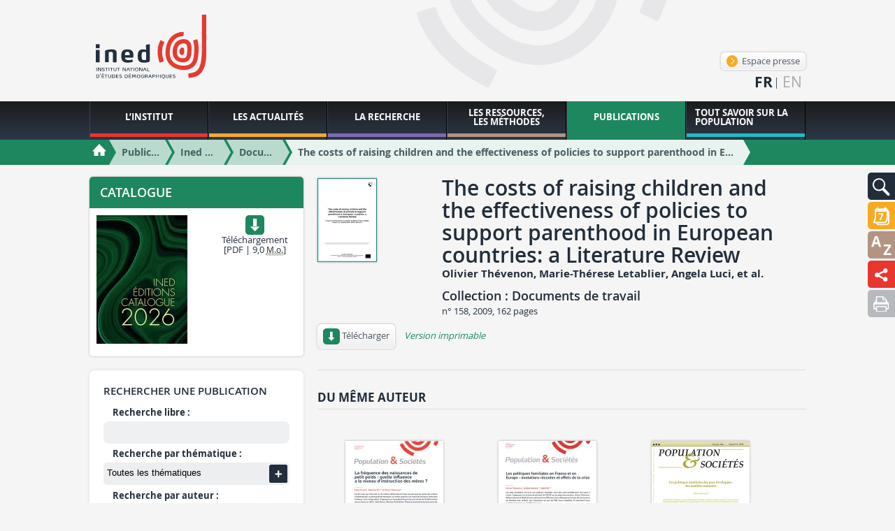

--- FILE ---
content_type: text/html; charset=utf-8
request_url: https://www.ined.fr/fr/publications/editions/document-travail/the-costs-of-raising-children-and-the-effectiveness-of-policies-to-support-parenthood-in-european-countries-a-literature-review/
body_size: 97258
content:
<!DOCTYPE html>
<html lang="fr" class="no-js" prefix="og: http://ogp.me/ns#">
<head>
    <meta charset="utf-8"/>
    <meta http-equiv="Content-Type" content="text/html; charset=utf-8"/>
    <meta name="generator" content="Opixido cms"/>
    <meta name="robots" content="index,follow"/>

    <link rel="icon" href="/favicon.ico" type="image/gif"/>
    <link rel="shortcut icon" type="image/gif" href="/favicon.ico"/>
    <meta name="viewport" content="width=device-width, initial-scale=1.0, user-scalable=yes"/>
    <meta name="apple-mobile-web-app-capable" content="yes"/>
    <meta name="format-detection" content="telephone=no"/>

        <script>document.cookie = 'resolution=' + Math.max(screen.width, screen.height) + ("devicePixelRatio" in window ? "," + devicePixelRatio : ",1") + '; path=/';</script>

    	
	<title>The costs of raising children and the effectiveness of policies to support parenthood in European countries: a Literature Review - Documents de travail - Ined éditions  - Ined - Institut national d’études démographiques</title>

	<meta name="keywords" content="" />
	<meta name="description" content="" />
	
	
<script>window.Trads = {"cart_add_to_cart":"Ajout\u00e9 au panier","la_login_info":"Information(s) de connexion\/inscription","menu_close":"Fermer","publication_newsletter_not_ok":"Veuillez saisir une adresse Valide!","publication_newsletter_ok":"Votre email a bien \u00e9t\u00e9 enregistr\u00e9","publi_mobile_account":"Mon compte","publi_mobile_catalogue":"Catalogue","publi_mobile_form":"Rechercher une publication","publi_mobile_publish":"Publier \u00e0 l'ined","publi_mobile_select":"S\u00e9lectionnez un onglet \u00e0 afficher"};function t(s){return window.Trads[s]?window.Trads[s]:s;}</script>
<meta name="og:site_name" content="Ined - Institut national d’études démographiques"  property="og:site_name" /><meta name="title" content="The costs of raising children and the effectiveness of policies to support parenthood in European countries: a Literature Review"  property="og:title"  /><meta name="og:type" content="website"  property="og:type" /><meta name="description" content=""  property="og:description" /><meta name="image" content="https://www.ined.fr/fichier/s_rubrique/19548/158bis.jpg"  property="og:image" />	    
<link rel="stylesheet" media="" href="/css/gumby.css"  />

<link rel="stylesheet" media="" href="/css/global.css"  />

<link rel="stylesheet" media="screen" href="/css/collection.css"  />

<link rel="stylesheet" media="screen" href="/css/publication.css"  />
<style type="text/css"> .o_messages{text-align:center;font-size:1.2em;font-weight:bold;padding:3px;margin:3px;-moz-border-radius:10px}.o_messages_info{} </style>
        <style>@font-face {
            font-family: 'ined-icons';
            src: url('/css/fonts/ined-icons.eot?-go6zui');
            src: url('/css/fonts/ined-icons.eot?#iefix-go6zui') format('embedded-opentype'),
            url('/css/fonts/ined-icons.woff?-go6zui') format('woff'),
            url('/css/fonts/ined-icons.ttf?-go6zui') format('truetype'),
            url('/css/fonts/ined-icons.svg?-go6zui#ined-icons') format('svg');
            font-weight: normal;
            font-style: normal;
        }
    </style>
    <script src="/c/acca989560d3c8d21b48bda53002c351.js"></script>
    
    <script>window.bu = "";</script>
    <!--[if (IE 8)]>
    <link rel="stylesheet" href="/css/large.css"/>
    <![endif]-->

</head>

<body class="no-ms publications publications">


<div id="largeur" class="wrapper">

    <header id="top" class="row">
        <div class="three columns">
            <a id="logo" href="/fr/"><img width="190" class="svg" src="/img/logo.svg"
                                                          alt="Institut National d'étude démographique"/></a>
        </div>
        <div id="bloc_haut" ><div class="bloc " id="bloc_haut_header-links">
<div>
    <a id="espace_presse" href="/fr/actualites/presse/" class="btn">
        <span aria-hidden="true" class="icon-lien-rond"></span>
        Espace presse    </a>
</div>


</div><div class="bloc " id="bloc_haut_langues-select"><ul>
            <li>
                    <span>fr</span>
        
        

        </li>
            <li>
        
                    <a href="/en/publications/editions/document-travail/the-costs-of-raising-children-and-the-effectiveness-of-policies-to-support-parenthood-in-european-countries-a-literature-review-en/" hreflang="en" lang="en">en</a>
        

        </li>
    
</ul></div></div>
    </header>

    <nav id="tools">
        <div id="bloc_tools" ><div class="bloc gris" id="bloc_tools_recherche"><a href="#tools-rech-hidden" id="tools-rech-btn" class="bg toggle" title="Rechercher">
    <img src="/img/pictos/loupe.svg" alt="Rechercher" />
</a>
<div id="tools-rech-hidden" class="hidden bg">
    <form method="get" role="search" action="/fr/rechercher/">
        <label for="small_rech_q" class="cacher">Rechercher :</label>
        <input type="search" id="small_rech_q" name="q" value="" placeholder="Mots-clés" />
        <input type="submit" class="btn" value="Ok"/>
    </form>
</div></div><div class="bloc actualites" id="bloc_tools_rdv"><a href="#tools-rdv-hidden" id="tools-rdv-btn" class="bg toggle" title="Rencontres scientifiques">
    <img src="/img/rdv.svg" alt="Rencontres scientifiques" />
</a>
<div id="tools-rdv-hidden" class="hidden bg">
    <a href="/fr/actualites/rencontres-scientifiques/les-lundis/" class="btn"><span aria-hidden="true" class="icon-lien-rond"></span>Les Lundis de l’Ined</a>
    <a href="/fr/actualites/rencontres-scientifiques/seminaires-colloques-ined/" class="btn"><span aria-hidden="true" class="icon-lien-rond"></span>Les séminaires de l’Ined</a>
    <a href="/fr/actualites/rencontres-scientifiques/autres-rendez-vous/" class="btn"><span aria-hidden="true" class="icon-lien-rond"></span>Autres rendez-vous</a>    
</div></div><div class="bloc ressources" id="bloc_tools_lexique"><a href="/fr/lexique/" class="bg" title="Lexique">
    <img src="/img/pictos/lexique.svg" alt="Lexique" />
</a></div><div class="bloc institut" id="bloc_tools_partage"><a href="#addthis-hidden" id="addthis-btn" class="bg toggle" title="The costs of raising children and the effectiveness of policies to support parenthood in European countries: a Literature Review - Documents de travail - Ined éditions  - Ined - Institut national d’études démographiques">
    <img src="/img/pictos/partage.svg" alt="The costs of raising children and the effectiveness of policies to support parenthood in European countries: a Literature Review - Documents de travail - Ined éditions  - Ined - Institut national d’études démographiques"/>
</a>
<div id="addthis-hidden" class="bg hidden ">
    <div class="" style="display: flex;flex-direction: row;justify-content: space-evenly;    padding-right: 40px;">
        <a rel="popup" href="https://www.facebook.com/sharer/sharer.php?u=https://www.ined.fr/fr/publications/editions/document-travail/the-costs-of-raising-children-and-the-effectiveness-of-policies-to-support-parenthood-in-european-countries-a-literature-review/" style="line-height: 1em;"><img
                    width="32"
                    style="display: inline-block;"
                    src="/img/partage/f.svg"
                    alt="Partager sur Facebook"/></a>
        <a rel="popup" href="https://twitter.com/intent/tweet?text=The costs of raising children and the effectiveness of policies to support parenthood in European countries: a Literature Review - Documents de travail - Ined éditions  - Ined - Institut national d’études démographiques%0Ahttps://www.ined.fr/fr/publications/editions/document-travail/the-costs-of-raising-children-and-the-effectiveness-of-policies-to-support-parenthood-in-european-countries-a-literature-review/%0A"
           style="line-height: 1em;"><img width="32"
                                          style="display: inline-block;"
                                          src="/img/partage/t.svg"
                                          alt="Partager sur Twitter"/></a>

        <a rel="popup" href="https://www.linkedin.com/shareArticle?mini=true&url=https://www.ined.fr/fr/publications/editions/document-travail/the-costs-of-raising-children-and-the-effectiveness-of-policies-to-support-parenthood-in-european-countries-a-literature-review/"
           style="line-height: 1em;"><img width="32"
                                          style="display: inline-block;"
                                          src="/img/partage/in.svg"
                                          alt="Partager sur Linkedin"/></a>
        <a href="mailto:?subject=The costs of raising children and the effectiveness of policies to support parenthood in European countries: a Literature Review - Documents de travail - Ined éditions  - Ined - Institut national d’études démographiques&body=The costs of raising children and the effectiveness of policies to support parenthood in European countries: a Literature Review - Documents de travail - Ined éditions  - Ined - Institut national d’études démographiques%0Ahttps://www.ined.fr/fr/publications/editions/document-travail/the-costs-of-raising-children-and-the-effectiveness-of-policies-to-support-parenthood-in-european-countries-a-literature-review/"
           style="line-height: 1em;"><img
                    width="32" style="display: inline-block;" src="/img/partage/mail.svg"
                    alt="Partager par courriel"/></a>
    </div>
</div>
</div><div class="bloc " id="bloc_tools_print"><a href="javascript:window.print();" class="bg bg-gris-clair" title="Imprimer la page">
    <img src="/img/pictos/print.svg" alt="Imprimer la page" />
</a></div></div>    </nav>

    <nav id="mainnav">
        <div id="menu" class="row">
            <ul class="level1"><li class="nb1"><a href="#r6"><span>L’Institut</span></a><div class="menu row" id="r6"><p class="plevel1">L’Institut national d’études démographiques (Ined) est un organisme public de recherche spécialisé dans l’étude des populations, partenaire du monde universitaire et de la recherche au niveau national et à l’international.</p><ul class="level2"><li class="nb1"><a href="#r7"><img data-src="/thumb/f__jpg/h__75/q__90/w__155/zc__1/src/fichier/s_rubrique/7/fotolia_58630435_m.jpg" alt="" /><span>Qui sommes-nous ?</span></a><div class="menu row" id="r7"><div class="img columns"><img data-src="/thumb/f__jpg/h__75/q__90/w__155/zc__1/src/fichier/s_rubrique/7/fotolia_58630435_m.jpg" alt="" /></div><p class="plevel2">Fondé en 1945, l’Institut National d’Études Démographiques (Ined) est un organisme public de recherche ayant pour missions l’étude des populations sous tous leurs aspects, la diffusion des connaissances produites dans ces domaines et la formation à la recherche. L’appartenance disciplinaire des chercheur·e·s de l’Ined est variée : démographie bien sûr mais aussi sociologie, économie, histoire, géographie, statistique ou épidémiologie. Une part importante de la recherche porte sur la France, mais de nombreux travaux s’intéressent à d’autres aires géographiques. L’Ined a ainsi une longue tradition de recherches sur les Suds.</p><ul class="level3"><li class="nb1"><a href="/fr/institut/qui-sommes-nous/histoire/"><span>Notre histoire</span></a></li><li class="nb2"><a href="#r9"><span>Nos missions</span></a><div class="menu row" id="r9"><p class="plevel3">Depuis 1986, l’Ined fait partie des 8 établissements publics scientifique et technique (EPST), à l’image du CNRS, de l’Inserm ou encore de l’INRA et l’IRD. L’institut a pour missions d’étudier les populations sous tous leurs aspects, de former à la recherche et par la recherche, d’informer les pouvoirs publics et le public sur les questions démographiques et de diffuser les travaux démographiques français à l’international..</p><ul class="level4"><li class="nb1"><a href="/fr/institut/qui-sommes-nous/missions/activites-missions/"><span>Missions et activités</span></a></li><li class="nb2"><a href="/fr/institut/qui-sommes-nous/missions/evaluation-recherche/"><span>Evaluation de la recherche</span></a></li></ul></div></li><li class="nb3"><a href="#r13"><span>Notre organisation</span></a><div class="menu row" id="r13"><p class="plevel3">Les effectifs de l’Ined rassemblent près de 250 personnes, dont une cinquantaine de chercheurs titulaires, plus d’une quarantaine de doctorants et autant de chercheurs associés. L’institut compte 10 unités de recherche, une unité mixte de service et sept services d’appui à la recherche comme le service Méthodes statistiques et le service des Enquêtes.</p><ul class="level4"><li class="nb1"><a href="/fr/institut/qui-sommes-nous/organisation/organigramme/"><span>Organigramme</span></a></li><li class="nb2"><a href="/fr/institut/qui-sommes-nous/organisation/informatique-libertes/"><span>Informatique et Libertés - DPD</span></a></li><li class="nb3"><a href="/fr/institut/qui-sommes-nous/organisation/acces-aux-documents-administratifs/"><span>Accès aux documents administratifs</span></a></li><li class="nb4"><a href="/fr/institut/qui-sommes-nous/organisation/delegations-signature/"><span>Délégations de signature</span></a></li><li class="nb5"><a href="/fr/institut/qui-sommes-nous/organisation/referent-integrite-scientifique/"><span>Intégrité scientifique</span></a></li><li class="nb6"><a href="/fr/institut/qui-sommes-nous/organisation/dispositif-signalement-sapin2/"><span>Dispositif de signalement</span></a></li><li class="nb7"><a href="#r19861"><span>Nos instances</span></a><div class="menu row" id="r19861"><p class="plevel4">L’Ined est doté de plusieurs instances : le conseil scientifique, le conseil d’administration, la commission d’évaluation et d’un comité d’éthique.</p><ul class="level5"><li class="nb1"><a href="/fr/institut/qui-sommes-nous/organisation/instances/conseil-administration/"><span>Conseil d’administration</span></a></li><li class="nb2"><a href="/fr/institut/qui-sommes-nous/organisation/instances/commission-evaluation/"><span>Commission d’évaluation</span></a></li><li class="nb3"><a href="/fr/institut/qui-sommes-nous/organisation/instances/comite-ethique/"><span>Comité d’éthique</span></a></li><li class="nb4"><a href="/fr/institut/qui-sommes-nous/organisation/instances/conseil-scientifique/"><span>Conseil scientifique</span></a></li></ul></div></li></ul></div></li><li class="nb4"><a href="/fr/institut/qui-sommes-nous/documents-de-reference/"><span>Documents de référence</span></a></li><li class="nb5"><a href="#r28463"><span>Campus Condorcet</span></a><div class="menu row" id="r28463"><p class="plevel3">L’Ined est l’un des membres fondateurs du Campus Condorcet. Toutes ses équipes sont installées à Aubervilliers et contribuent activement à faire de ce nouveau pôle une référence pour les sciences humaines et sociales, à l’échelle nationale et internationale.</p><ul class="level4"><li class="nb1"><a href="/fr/institut/qui-sommes-nous/campus-condorcet/le-campus-condorcet/"><span>Le Campus Condorcet</span></a></li><li class="nb2"><a href="/fr/institut/qui-sommes-nous/campus-condorcet/ged/"><span>Humathèque Condorcet</span></a></li></ul></div></li></ul></div></li><li class="nb2"><a href="#r31771"><img data-src="/thumb/f__jpg/h__75/q__90/w__155/zc__1/src/fichier/s_rubrique/31771/vignette.ccstacie.6729206403_8cd71c5949_o.jpg" alt="" /><span>Appels à projet</span></a><div class="menu row" id="r31771"><div class="img columns"><img data-src="/thumb/f__jpg/h__75/q__90/w__155/zc__1/src/fichier/s_rubrique/31771/vignette.ccstacie.6729206403_8cd71c5949_o.jpg" alt="" /></div><p class="plevel2">Les travaux de recherche de l’Ined sont en partie financés par les crédits budgétaires de l’établissement. Ils peuvent aussi bénéficier de dotations issues d’agences de financement telle que l’Agence nationale de la recherche (ANR), ou provenant d’organismes publics, de l’industrie ou de programmes européens tels que European Research Council (ERC) et Horizon 2020.</p><ul class="level3"><li class="nb1"><a href="#r31844"><span>Les ANR</span></a><div class="menu row" id="r31844"><p class="plevel3">Chaque année, des chercheurs de l’Ined candidatent aux appels à projets lancés par l’Agence nationale de la recherche (ANR).</p><ul class="level4"><li class="nb1"><a href="/fr/institut/appels-a-projet/les-anr/agence-nationale-recherche/"><span>L’Agence nationale de la recherche (ANR)</span></a></li><li class="nb2"><a href="/fr/institut/appels-a-projet/les-anr/les-anr-en-cours-a-l-ined/"><span>Les ANR en cours à l’Ined</span></a></li></ul></div></li><li class="nb2"><a href="#r31773"><span>Les projets PIA</span></a><div class="menu row" id="r31773"><p class="plevel3">L’Ined figure parmi les lauréats des Laboratoires d’excellence (Labex), Equipements d’excellence (Equipex), Ecoles universitaires de recherche (EUR) et Institut Convergences. Ces projets, financés par le Programme des investissements d’avenir (PIA), dotent la recherche en sciences de la population d’instruments de financement afin de faire émerger des projets scientifiques ambitieux, capables d’augmenter l’excellence scientifique et la visibilité internationale de la recherche française.</p><ul class="level4"><li class="nb1"><a href="/fr/institut/appels-a-projet/projets-pia/labex/"><span>Les labex</span></a></li><li class="nb2"><a href="/fr/institut/appels-a-projet/projets-pia/equipex/"><span>Les Equipex</span></a></li><li class="nb3"><a href="/fr/institut/appels-a-projet/projets-pia/eur/"><span>Les EUR</span></a></li><li class="nb4"><a href="/fr/institut/appels-a-projet/projets-pia/icm/"><span>L’ICM</span></a></li></ul></div></li><li class="nb3"><a href="#r31781"><span>Les appels à projets internationaux</span></a><div class="menu row" id="r31781"><p class="plevel3">En accord avec la politique d’internationalisation de l’Ined, les équipes de recherche de l’Institut répondent chaque année à des appels à projets internationaux et européens, en lien notamment avec les programme Horizon Europe, Erasmus+ ou encore les Partenariats Hubert Curie.
Vous pouvez consulter les projets financés dans le cadre d’appels à projets européens et internationaux dans la rubrique :  Appels à projets financés dans le cadre d’appels à projets</p><ul class="level4"><li class="nb1"><a href="/fr/institut/appels-a-projet/appels-a-projets-internationaux/erasmus/"><span>ERASMUS+</span></a></li><li class="nb2"><a href="/fr/institut/appels-a-projet/appels-a-projets-internationaux/partenariats-hubert-curien/"><span>Partenariats Hubert Curien</span></a></li><li class="nb3"><a href="/fr/institut/appels-a-projet/appels-a-projets-internationaux/appels-europeens/"><span>Appels européens</span></a></li><li class="nb4"><a href="/fr/institut/appels-a-projet/appels-a-projets-internationaux/appels-internationaux/"><span>Appels internationaux</span></a></li></ul></div></li></ul></div></li><li class="nb3"><a href="#r31791"><img data-src="/thumb/f__png/h__75/q__90/w__155/zc__1/src/fichier/s_rubrique/31791/vignette.20140723_191458.png" alt="" /><span>Partenariats en France</span></a><div class="menu row" id="r31791"><div class="img columns"><img data-src="/thumb/f__png/h__75/q__90/w__155/zc__1/src/fichier/s_rubrique/31791/vignette.20140723_191458.png" alt="" /></div><p class="plevel2">Des accords-cadres sont régulièrement signés entre l’Ined et des organismes pour concrétiser l’intérêt et la volonté des chercheurs de l’Ined et de leurs partenaires, établir le cadre de la collaboration et les objectifs scientifiques. Ils formalisent des engagements autour d’activités de recherches, de formation et de valorisation scientifique. Au niveau national, l’Ined renforce également ses liens avec l’enseignement supérieur.</p><ul class="level3"><li class="nb1"><a href="/fr/institut/partenariats-en-france/etablissements-universitaires/"><span>Les établissements universitaires</span></a></li><li class="nb2"><a href="/fr/institut/partenariats-en-france/groupements-scientifiques/"><span>Les groupements scientifiques</span></a></li><li class="nb3"><a href="/fr/institut/partenariats-en-france/organismes-de-recherche/"><span>Les organismes de recherche</span></a></li><li class="nb4"><a href="/fr/institut/partenariats-en-france/insee/"><span>L’INSEE</span></a></li></ul></div></li><li class="nb4"><a href="#r31830"><img data-src="/thumb/f__png/h__75/q__90/w__155/zc__1/src/fichier/s_rubrique/31830/vignette.fotolia.52625424.s.png" alt="" /><span>Relations internationales</span></a><div class="menu row" id="r31830"><div class="img columns"><img data-src="/thumb/f__png/h__75/q__90/w__155/zc__1/src/fichier/s_rubrique/31830/vignette.fotolia.52625424.s.png" alt="" /></div><p class="plevel2">L’Ined se distingue par sa capacité à mener des recherches qui couvrent non seulement la France mais une large partie du monde. Son envergure internationale se reflète dans ses nombreux partenariats à l’étranger et son rôle actif au sein de la communauté scientifique mondiale. L’institut entretient cette culture de la coopération internationale et prend toute sa place dans l’espace européen de la recherche.</p><ul class="level3"><li class="nb1"><a href="#r31831"><span>L’espace européen de la recherche</span></a><div class="menu row" id="r31831"><p class="plevel3">L’Ined est un partenaire central dans les grandes initiatives de recherche en démographie européenne. L’institut participe à de nombreux projets financés par l’Union européenne ainsi qu’aux principales initiatives qui rassemblent la communauté des démographes européens.</p><ul class="level4"><li class="nb1"><a href="/fr/institut/relations-internationales/espace-europeen-de-la-recherche/le-programme-horizon-europe/"><span>Le programme Horizon Europe</span></a></li><li class="nb2"><a href="/fr/institut/relations-internationales/espace-europeen-de-la-recherche/edsd/"><span>L’EDSD</span></a></li><li class="nb3"><a href="/fr/institut/relations-internationales/espace-europeen-de-la-recherche/ggp/"><span>GGP</span></a></li><li class="nb4"><a href="/fr/institut/relations-internationales/espace-europeen-de-la-recherche/actions-marie-sklodowska-curie-a-m-s-c/"><span>Actions Marie Sklodowska Curie - Bourses post-doctorales</span></a></li><li class="nb5"><a href="/fr/institut/relations-internationales/espace-europeen-de-la-recherche/european-research-council/"><span>European Research Council</span></a></li></ul></div></li><li class="nb2"><a href="/fr/institut/relations-internationales/accords-cadres-internationaux/"><span>Les accords-cadres internationaux</span></a></li><li class="nb3"><a href="/fr/institut/relations-internationales/les-reseaux-academiques-scientifiques/"><span>Les réseaux académiques scientifiques</span></a></li><li class="nb4"><a href="#r31839"><span>Soutien à la mobilité</span></a><div class="menu row" id="r31839"><p class="plevel3">L’Ined soutient la mobilité internationale des chercheurs, un instrument de formation et de coopération qui participe au renouvellement des problématiques et méthodes de recherche.</p><ul class="level4"><li class="nb1"><a href="/fr/institut/relations-internationales/soutien-a-la-mobilite/les-mobilites-entrantes/"><span>Les mobilités entrantes</span></a></li><li class="nb2"><a href="/fr/institut/relations-internationales/soutien-a-la-mobilite/les-mobilites-sortantes/"><span>Les mobilités sortantes</span></a></li></ul></div></li></ul></div></li><li class="nb5"><a href="#r33209"><img data-src="/thumb/f__png/h__75/q__90/w__155/zc__1/src/fichier/s_rubrique/33209/science.partagee.illu.png" alt="" /><span>Science partagée</span></a><div class="menu row" id="r33209"><div class="img columns"><img data-src="/thumb/f__png/h__75/q__90/w__155/zc__1/src/fichier/s_rubrique/33209/science.partagee.illu.png" alt="" /></div><p class="plevel2">Le savoir est fait pour être partagé. L’Ined s’engage dans une politique active visant à promouvoir l’accès aussi ouvert que possible aux données, aux méthodes et aux résultats de la recherche sur la population</p><ul class="level3"><li class="nb1"><a href="#r33211"><span>Science ouverte</span></a><div class="menu row" id="r33211"><p class="plevel3">A travers sa charte pour la science ouverte, l’Ined promeut un accès aussi ouvert que possible aux données, aux méthodes et aux résultats de la recherche sur la population</p><ul class="level4"><li class="nb1"><a href="/fr/institut/science-partagee/science-ouverte/la-charte-de-l-ined-pour-la-science-ouverte/"><span>La charte de l’Ined pour la science ouverte</span></a></li><li class="nb2"><a href="/fr/institut/science-partagee/science-ouverte/libre-acces-editions-ined/"><span>Le libre accès aux Éditions de l’Ined</span></a></li><li class="nb3"><a href="/fr/institut/science-partagee/science-ouverte/la-diffusion-des-donnees/"><span>La diffusion des données</span></a></li><li class="nb4"><a href="/fr/institut/science-partagee/science-ouverte/pratiques-de-recherche/"><span>Les pratiques de recherche</span></a></li></ul></div></li><li class="nb2"><a href="/fr/institut/science-partagee/science-societe/"><span>Science et société</span></a></li></ul></div></li><li class="nb6"><a href="#r35"><img data-src="/thumb/f__jpg/h__75/q__90/w__155/zc__1/src/fichier/s_rubrique/35/nousrejoindre.jpg" alt="" /><span>Nous rejoindre</span></a><div class="menu row" id="r35"><div class="img columns"><img data-src="/thumb/f__jpg/h__75/q__90/w__155/zc__1/src/fichier/s_rubrique/35/nousrejoindre.jpg" alt="" /></div><p class="plevel2">Organisme public, l’Ined recrute ses fonctionnaires sur concours, à partir du CAP jusqu’au doctorat.
L’Ined fait aussi appel à du personnel en vacation ou en contrats à durée déterminée dans des domaines très variés.</p><ul class="level3"><li class="nb1"><a href="/fr/institut/nous-rejoindre/cdd-stages-apprentissage/"><span>Recrutements</span></a></li><li class="nb2"><a href="#r43"><span>Campagne de concours</span></a><div class="menu row" id="r43"><p class="plevel3">L’Ined recrute sur concours des chercheur-e-s, des ingénieur-e-s et des technicien-ne-s. Retrouvez ici les derniers avis de concours, la présentation des postes à pourvoir et les informations pour déposer sa candidature.</p><ul class="level4"><li class="nb1"><a href="/fr/institut/nous-rejoindre/recrutement-concours/concours-chercheur-e-s/"><span>Concours chercheur-e-s</span></a></li><li class="nb2"><a href="/fr/institut/nous-rejoindre/recrutement-concours/concours-externes-it/"><span>Concours externes ingénieurs, techniciens</span></a></li><li class="nb3"><a href="/fr/institut/nous-rejoindre/recrutement-concours/concours-internes-ingenieurs-techniciens/"><span>Concours internes ingénieurs, techniciens</span></a></li></ul></div></li><li class="nb3"><a href="#r47"><span>Candidatures spontanées</span></a><div class="menu row" id="r47"><p class="plevel3">Pour un stage ou un emploi, cette rubrique vous permet d’adresser directement une candidature spontanée à l’Ined.</p><ul class="level4"><li class="nb1"><a href="/fr/institut/nous-rejoindre/candidatures-spontanees/pour-un-emploi/"><span>Pour un emploi</span></a></li><li class="nb2"><a href="/fr/institut/nous-rejoindre/candidatures-spontanees/pour-un-stage/"><span>Pour un stage</span></a></li></ul></div></li><li class="nb4"><a href="/fr/institut/nous-rejoindre/metier-chercheur/"><span>Métiers et carrières des chercheurs</span></a></li><li class="nb5"><a href="/fr/institut/nous-rejoindre/metiers-carrieres-it/"><span>Métiers et carrières des ingénieurs et techniciens</span></a></li><li class="nb6"><a href="/fr/institut/nous-rejoindre/hrs4r/"><span>HRS4R</span></a></li></ul></div></li></ul></div></li><li class="nb2"><a href="http://www.ined.fr/fr/actualites/une-tout-public/"><span>Les actualités</span></a></li><li class="nb3"><a href="#r71"><span>La recherche</span></a><div class="menu row" id="r71"><p class="plevel1">La recherche à l’Ined s’organise autour d’équipes pluridisciplinaires et thématiques composées de chercheurs titulaires et associés. Elles accueillent des doctorants et des post-doctorants formés à la recherche par la recherche.
Plus de 70 projets de recherche pluriannuels sont engagés. Dans le cadre de certains d’entre eux, l’Ined produit ses propres enquêtes, l’une de ses spécificités. L’institut met les données recueillies à disposition de la communauté scientifique.</p><ul class="level2"><li class="nb1"><a href="/fr/recherche/chercheurs/"><img data-src="/thumb/f__jpg/h__75/q__90/w__155/zc__1/src/fichier/s_rubrique/87/researcher.jpg" alt="" /><span>Chercheur-e-s</span></a></li><li class="nb2"><a href="/fr/recherche/equipes-recherche/"><img data-src="/thumb/f__jpg/h__75/q__90/w__155/zc__1/src/fichier/s_rubrique/72/equipe_recherche.jpg" alt="" /><span>Equipes de recherche</span></a></li><li class="nb3"><a href="/fr/recherche/projets-recherche/"><img data-src="/thumb/f__jpg/h__75/q__90/w__155/zc__1/src/fichier/s_rubrique/100/9259702689_6925dd8c08_b.jpg" alt="" /><span>Axes de recherche</span></a></li><li class="nb4"><a href="#r33713"><img data-src="/thumb/f__png/h__75/q__90/w__155/zc__1/src/fichier/s_rubrique/33713/ccnemo.accueil.doc.png" alt="" /><span>Accueil doctoral</span></a><div class="menu row" id="r33713"><div class="img columns"><img data-src="/thumb/f__png/h__75/q__90/w__155/zc__1/src/fichier/s_rubrique/33713/ccnemo.accueil.doc.png" alt="" /></div><p class="plevel2">L’Ined accorde une place croissante à la formation à la recherche par la recherche. Chaque année, l’institut accueille des doctorants, venus de France ou de l’étranger, sélectionnés sur dossiers. Encadrés par un·e chercheur·e, ces étudiants intègrent une ou deux unités de recherche de l’Ined en fonction de leur sujet de thèse. Ils bénéficient ainsi des moyens de travail et de l’environnement stimulant offerts par l’Ined.</p><ul class="level3"><li class="nb1"><a href="/fr/recherche/accueil-doctoral/politique-accueil/"><span>Charte & Politique d’accueil</span></a></li><li class="nb2"><a href="/fr/recherche/accueil-doctoral/appel-a-candidatures-2025/"><span>Appel à candidatures doctorales annuel 2025</span></a></li><li class="nb3"><a href="/fr/recherche/accueil-doctoral/accueil-avec-un-financement-exterieur/"><span>Campagne d’accueil avec un financement extérieur</span></a></li><li class="nb4"><a href="/fr/recherche/accueil-doctoral/accueil-doctorant-invite/"><span>Les doctorants invités à l’Ined</span></a></li><li class="nb5"><a href="/fr/recherche/accueil-doctoral/doctorants-accueillis/"><span>Doctorantes et doctorants résident·es</span></a></li><li class="nb6"><a href="/fr/recherche/accueil-doctoral/mobilite-internationale/"><span>Mobilité internationale</span></a></li><li class="nb7"><a href="/fr/recherche/accueil-doctoral/enquete-sur-le-devenir-des-doctorants/"><span>Enquête sur le devenir des doctorants</span></a></li></ul></div></li><li class="nb5"><a href="#r96"><img data-src="/thumb/f__jpg/h__75/q__90/w__155/zc__1/src/fichier/s_rubrique/96/post.doc03.jpg" alt="" /><span>Accueil Post-doctoral et chercheur·es contractuel·les</span></a><div class="menu row" id="r96"><div class="img columns"><img data-src="/thumb/f__jpg/h__75/q__90/w__155/zc__1/src/fichier/s_rubrique/96/post.doc03.jpg" alt="" /></div><p class="plevel2">L’Ined propose des contrats post-doctoraux, d’un ou deux ans en général, à de jeunes chercheurs, français ou étrangers. Les bénéficiaires sont sélectionnés en fonction de leurs compétences, de la qualité et l’originalité de leur projet de recherche et de son adéquation avec les thématiques de recherche de l’Ined.</p><ul class="level3"><li class="nb1"><a href="/fr/recherche/accueil_post_doctoral_contractuel/post-doctorants-accueillis/"><span>Post-doctorant·es et chercheur·es contractuel·les</span></a></li><li class="nb2"><a href="/fr/recherche/accueil_post_doctoral_contractuel/politique-accueil/"><span>Politique d’accueil</span></a></li></ul></div></li><li class="nb6"><a href="#r101"><img data-src="/thumb/f__jpg/h__75/q__90/w__155/zc__1/src/fichier/s_rubrique/101/mesnager.jpg" alt="" /><span>Enquêtes</span></a><div class="menu row" id="r101"><div class="img columns"><img data-src="/thumb/f__jpg/h__75/q__90/w__155/zc__1/src/fichier/s_rubrique/101/mesnager.jpg" alt="" /></div><p class="plevel2">L’Ined produit ses propres enquêtes. Les données recueillies sont accessibles à l’ensemble de la communauté scientifique. 
L’institut possède un service des enquêtes, qui définit les plans de sondage, aide à la conception des questionnaires et l’élaboration des protocoles de collecte, redresse les échantillons statistiques. Il assure ensuite la mise à disposition des bases de données anonymisées. Le catalogue des enquêtes de l’Ined et la présentation des projets en cours peuvent être consultés en ligne.</p><ul class="level3"><li class="nb1"><a href="https://data.ined.fr/"><span>Enquêtes de l’Ined</span></a></li><li class="nb2"><a href="/fr/recherche/enquetes/enquetes-en-cours/"><span>Enquêtes en cours</span></a></li><li class="nb3"><a href="/fr/recherche/enquetes/acceder-donnees/"><span>Accéder aux données</span></a></li></ul></div></li></ul></div></li><li class="nb4"><a href="#r108"><span>Les ressources, les méthodes</span></a><div class="menu row" id="r108"><p class="plevel1">L’Ined met à disposition des internautes de vastes ressources documentaires sur la population : sa bibliothèque, ouverte à tous et accessible en ligne, et une présentation des méthodes d’analyse statistique et de la méthodologie d’enquête.</p><ul class="level2"><li class="nb1"><a href="#r130"><img data-src="/thumb/f__jpg/h__75/q__90/w__155/zc__1/src/fichier/s_rubrique/130/methodes.stats07.jpg" alt="" /><span>Méthodologie statistique</span></a><div class="menu row" id="r130"><div class="img columns"><img data-src="/thumb/f__jpg/h__75/q__90/w__155/zc__1/src/fichier/s_rubrique/130/methodes.stats07.jpg" alt="" /></div><p class="plevel2">La recherche s’appuie sur une palette de méthodes d’analyse statistique qui permettent de décrire et modéliser les événements ou phénomènes démographiques à partir des données recueillies lors des enquêtes. En plus de méthodologies classiques (analyse de données, régressions logistiques…), plusieurs méthodes  se sont imposées ces 30 dernières années en démographie. 
De nombreuses ressources disponibles, notamment de séminaires et de publications, aident à s’informer sur l’utilisation de ces différentes méthodes.</p><ul class="level3"><li class="nb1"><a href="/fr/ressources-methodes/methodes-analyses-statistiques/donnees-biographiques/"><span>Analyse biographique</span></a></li><li class="nb2"><a href="/fr/ressources-methodes/methodes-analyses-statistiques/analyse-multiniveau/"><span>Analyse multiniveau</span></a></li><li class="nb3"><a href="/fr/ressources-methodes/methodes-analyses-statistiques/trajectoire-sequence/"><span>Analyse de séquence</span></a></li><li class="nb4"><a href="#r24982"><span>Ressources et séminaires</span></a><div class="menu row" id="r24982"><p class="plevel3">Des séminaires méthodologiques et pratiques en France et à l’Etranger, des articles publiés sur l’utilisation de ces méthodes, des listes de références bibliographiques, voici quelques exemples de ressources statistiques disponibles</p><ul class="level4"><li class="nb1"><a href="http://statapp.site.ined.fr/fr/"><span>Les rencontres de statistique appliquée</span></a></li><li class="nb2"><a href="http://russ.site.ined.fr/"><span>Séminaire RUSS</span></a></li></ul></div></li></ul></div></li><li class="nb2"><a href="#r19855"><img data-src="/thumb/f__jpg/h__75/q__90/w__155/zc__1/src/fichier/s_rubrique/19855/methodologieenquete.jpg" alt="" /><span>Méthodologie d’enquête</span></a><div class="menu row" id="r19855"><div class="img columns"><img data-src="/thumb/f__jpg/h__75/q__90/w__155/zc__1/src/fichier/s_rubrique/19855/methodologieenquete.jpg" alt="" /></div><p class="plevel2">Chaque enquête est spécifique. Mais un certain nombre d’étapes sont incontournables. Dès le début, il faut envisager les questions du protocole d’enquête, de la base de sondage, du budget, de la réglementation, des tests, de la constitution de fichiers et de l’étude de la qualité.
Au sein de l’Ined, le service des enquêtes et sondages suit la majeure partie des collectes de données requises par les projets de recherche de l’institut. Il accompagne la production des données tout au long du processus ou apporte un soutien ponctuel lors de certaines phases d’enquête.</p><ul class="level3"><li class="nb1"><a href="/fr/ressources-methodes/methodologie-enquete/les-demarches/"><span>Les démarches</span></a></li><li class="nb2"><a href="#r22269"><span>Les choix méthodologiques</span></a><div class="menu row" id="r22269"><p class="plevel3">Les enquêtes de l’Ined répondent chaque fois à une problématique de recherche particulière. Très souvent innovantes, elles sont réalisées «sur mesure». 
Les choix méthodologiques constituent en eux-mêmes une étape de la recherche. Les temps de la préparation, de la conception des questions et du bilan des enquêtes pilotes ne sont donc pas à sous-estimer, de même que l’étude de la qualité des données collectées.</p><ul class="level4"><li class="nb1"><a href="/fr/ressources-methodes/methodologie-enquete/les-choix-methodologiques/qualitatif-et-quantitatif/"><span>Qualitatif et quantitatif</span></a></li><li class="nb2"><a href="/fr/ressources-methodes/methodologie-enquete/les-choix-methodologiques/modes-de-collecte/"><span>Modes de collecte</span></a></li><li class="nb3"><a href="/fr/ressources-methodes/methodologie-enquete/les-choix-methodologiques/conception-et-tests-des-questionnaires/"><span>Conception et tests des questionnaires</span></a></li><li class="nb4"><a href="/fr/ressources-methodes/methodologie-enquete/les-choix-methodologiques/formation-des-enqueteur-e-s/"><span>Formation des enquêteur.trice.s</span></a></li><li class="nb5"><a href="/fr/ressources-methodes/methodologie-enquete/les-choix-methodologiques/saisie-codage-apurement-documentation/"><span>Saisie, codage, apurement, documentation</span></a></li></ul></div></li><li class="nb3"><a href="/fr/ressources-methodes/methodologie-enquete/aspects-statistiques/"><span>Aspects statistiques</span></a></li><li class="nb4"><a href="/fr/ressources-methodes/methodologie-enquete/apprehender-la-qualite/"><span>Appréhender la qualité</span></a></li><li class="nb5"><a href="/fr/ressources-methodes/methodologie-enquete/restitution-et-valorisation/"><span>Restitution et valorisation</span></a></li></ul></div></li><li class="nb3"><a href="https://datalab.site.ined.fr/"><img data-src="/thumb/f__png/h__75/q__90/w__155/zc__1/src/fichier/rte/General/LOGOS/Logos divers/pvignette-menu-site-datalab-ined.png" alt="" /><span>Datalab de l’Ined</span></a></li><li class="nb4"><a href="#r29731"><img data-src="/thumb/f__png/h__75/q__90/w__155/zc__1/src/fichier/s_rubrique/29731/by.louis.etat.recherche.png" alt="" /><span>Etats de la recherche</span></a><div class="menu row" id="r29731"><div class="img columns"><img data-src="/thumb/f__png/h__75/q__90/w__155/zc__1/src/fichier/s_rubrique/29731/by.louis.etat.recherche.png" alt="" /></div><p class="plevel2">L’Ined présente ici un ensemble de ressources et de contenus susceptibles d’apporter un éclairage scientifique sur plusieurs grands thèmes faisant parfois écho à l’actualité législative.</p><ul class="level3"><li class="nb1"><a href="#r30453"><span>Bioéthique : AMP, fin de vie</span></a><div class="menu row" id="r30453"><p class="plevel3">Les récentes avancées sociétales et médicales autour des enjeux contemporains de bioéthique ont fait émerger de nombreux sujets de recherche. A l’Ined, plusieurs projets de recherche, des enquêtes, des articles scientifiques contribuent à apporter de nouvelles connaissances sur des sujets comme l’AMP, la GPA, le choix du sexe de l’enfant ou encore la fin de vie.</p><ul class="level4"><li class="nb1"><a href="/fr/ressources-methodes/etat-de-la-recherche/bioethique/pma-gpa/"><span>PMA-GPA</span></a></li><li class="nb2"><a href="/fr/ressources-methodes/etat-de-la-recherche/bioethique/fin-de-vie/"><span>Fin de vie</span></a></li></ul></div></li><li class="nb2"><a href="https://covid-19-apport-demographie.site.ined.fr/"><span>Covid-19</span></a></li><li class="nb3"><a href="/fr/ressources-methodes/etat-de-la-recherche/grand-age-et-perte-d-autonomie/"><span>Grand âge et perte d’autonomie</span></a></li><li class="nb4"><a href="/fr/ressources-methodes/etat-de-la-recherche/protection-enfance/"><span>Protection de l’enfance</span></a></li><li class="nb5"><a href="/fr/ressources-methodes/etat-de-la-recherche/racisme-et-discrimination/"><span>Racisme et discrimination</span></a></li><li class="nb6"><a href="/fr/ressources-methodes/etat-de-la-recherche/retraites/"><span>Retraites</span></a></li><li class="nb7"><a href="/fr/ressources-methodes/etat-de-la-recherche/sante-au-travail/"><span>Santé au travail</span></a></li><li class="nb8"><a href="/fr/ressources-methodes/etat-de-la-recherche/violences-et-rapports-de-genre/"><span>Violences et rapports de genre</span></a></li></ul></div></li></ul></div></li><li class="nb5 active"><a href="#r28919"><span>Publications</span></a><div class="menu row" id="r28919"><p class="plevel1">Les éditions de l’Ined existent depuis la création de l’institut et constituent l’une de ses missions fondamentales de diffusion des savoirs. Elles reflètent et accompagnent la pluridisciplinarité de la sphère démographique par la valorisation de la production scientifique et des résultats d’enquêtes auprès d’un public diversifié, offrant ainsi une expertise scientifique et une connaissance solide au débat public et aux grandes questions de société. L’archive ouverte permet la diffusion élargie des publications en libre accès ainsi que l’archivage pérenne des travaux des chercheurs de l’Ined.</p><ul class="level2"><li class="nb1 active"><a href="/fr/publications/editions/"><img data-src="/thumb/f__png/h__75/q__90/w__155/zc__1/src/fichier/s_rubrique/141/vignette.edition.site.png" alt="" /><span>Ined éditions</span></a></li><li class="nb2"><a href="https://archined.ined.fr/?lang=fr"><img data-src="/thumb/f__png/h__75/q__90/w__155/zc__1/src/fichier/s_rubrique/28920/01_vignette_archined.png" alt="" /><span>Publications de nos chercheurs</span></a></li><li class="nb3"><a href="#r109"><img data-src="/thumb/f__jpg/h__75/q__90/w__155/zc__1/src/fichier/s_rubrique/109/portail.biblio.ined05.jpg" alt="" /><span>Bibliothèque</span></a><div class="menu row" id="r109"><div class="img columns"><img data-src="/thumb/f__jpg/h__75/q__90/w__155/zc__1/src/fichier/s_rubrique/109/portail.biblio.ined05.jpg" alt="" /></div><p class="plevel2">Le service de la Bibliothèque, documentation et archives de l’Ined a rejoint l’Humathèque (anciennement GED). Cette grande bibliothèque au service de la recherche en sciences humaines et sociales, rassemble des collections issues de plus de 50 bibliothèques, fonds documentaires et services d’archives.</p><ul class="level3"><li class="nb1"><a href="https://www.campus-condorcet.fr/pour-la-recherche/grand-equipement-documentaire-1"><span>Humathèque Campus Condorcet</span></a></li><li class="nb2"><a href="https://campus-condorcet.primo.exlibrisgroup.com/discovery/search?vid=33CCP_INST:CCP&lang=fr"><span>Catalogue de l’Humathèque</span></a></li><li class="nb3"><a href="http://thesaurus.web.ined.fr/navigateur/demovoc/fr/"><span>Thesaurus Demovoc</span></a></li></ul></div></li></ul></div></li><li class="nb6"><a href="#r150"><span>Tout savoir sur la population</span></a><div class="menu row" id="r150"><p class="plevel1">Un tour du monde et des questions de population : 
pour comparer les indicateurs démographiques de tous les pays, 
préparer un cours ou un exposé, 
trouver des réponses simples, 
réfléchir à des sujets complexes, 
s’initier à la démographie, 
approfondir ses connaissances en s’amusant...</p><ul class="level2"><li class="nb1"><a href="#r151"><img data-src="/thumb/f__jpg/h__75/q__90/w__155/zc__1/src/fichier/s_rubrique/151/calculatrice02.jpg" alt="" /><span>Les chiffres</span></a><div class="menu row" id="r151"><div class="img columns"><img data-src="/thumb/f__jpg/h__75/q__90/w__155/zc__1/src/fichier/s_rubrique/151/calculatrice02.jpg" alt="" /></div><p class="plevel2">Toute la population en chiffres : retrouvez les données sur la population française et mondiale, présentées sous forme de tableaux, et accédez aux bases de données en ligne.</p><ul class="level3"><li class="nb1"><a href="#r152"><span>France</span></a><div class="menu row" id="r152"><p class="plevel3">Les données les plus récentes sur la structure et l’évolution de la population en France sont présentées sous forme de tableaux, réalisés à partir des publications régulières de l’Insee et des estimations et calculs de l’Ined. Les données peuvent aussi être téléchargées sous forme de séries remontant plus loin dans le passé. 
«Evolution de la population»  propose des chiffres sur la « France entière» incluant les DOM. Les autres rubriques concernent la France métropolitaine, pour laquelle les données disponibles sont plus complètes et homogènes sur de longues périodes.</p><ul class="level4"><li class="nb1"><a href="#r18660"><span>Evolution de la population</span></a><div class="menu row" id="r18660"><p class="plevel4">Les tableaux pour la « France entière » regroupent les données sur la France métropolitaine et les quatre départements d’outre-mer (DOM). Ces chiffres n’incluent pas Mayotte, devenue le cinquième département d’outre-mer depuis le 31 mars 2011, ni les autres territoires et collectivités d’outre-mer : Nouvelle Calédonie,  Polynésie française, Saint-Barthélemy, Saint-Martin, Saint-Pierre-et-Miquelon, Wallis et Futuna. 
L’Insee intègre les DOM dans son bilan démographique annuel et dans une grande majorité des tableaux du volume annuel détaillé sur la situation démographique.</p><ul class="level5"><li class="nb1"><a href="/fr/tout-savoir-population/chiffres/france/evolution-population/population-totale/"><span>Population totale</span></a></li><li class="nb2"><a href="/fr/tout-savoir-population/chiffres/france/evolution-population/projections/"><span>Projections</span></a></li></ul></div></li><li class="nb2"><a href="#r153"><span>Structure de la population</span></a><div class="menu row" id="r153"><p class="plevel4">D’abord estimés de manière provisoire, les effectifs de la
population par sexe et âge sont ensuite revus par l’Insee, pour
l’ensemble du territoire, comme pour les régions et départements
; les recensements permettent par exemple de disposer, pour
certaines années, de comptages précis.
Les données définitives sont publiées avec un décalage de
deux ans.</p><ul class="level5"><li class="nb1"><a href="/fr/tout-savoir-population/chiffres/france/structure-population/pyramide-ages/"><span>Pyramide des âges</span></a></li><li class="nb2"><a href="/fr/tout-savoir-population/chiffres/france/structure-population/population-sexe-ages/"><span>Population par sexe et groupe d’âge</span></a></li><li class="nb3"><a href="/fr/tout-savoir-population/chiffres/france/structure-population/population-ages/"><span>Population par groupe d’âges</span></a></li><li class="nb4"><a href="/fr/tout-savoir-population/chiffres/france/structure-population/centenaires/"><span>Nombre de centenaires</span></a></li><li class="nb5"><a href="/fr/tout-savoir-population/chiffres/france/structure-population/regions/"><span>Population par région</span></a></li><li class="nb6"><a href="/fr/tout-savoir-population/chiffres/france/structure-population/communes/"><span>Population des communes les plus peuplées</span></a></li></ul></div></li><li class="nb3"><a href="#r163"><span>Mouvement de la population</span></a><div class="menu row" id="r163"><p class="plevel4">La population se modifie, d’une année à l’autre, par les
mouvements de la population. Le mouvement naturel est la
différence entre les naissances et les décès, connus
précisément grâce aux bulletins issus de l’enregistrement à
l’état civil. Le solde migratoire représente la différence
entre les entrées et les sorties ; il est évalué à partir des
informations disponibles.
Pour garantir la cohérence comptable entre, d’une part, les
évolutions de la population entre deux recensements et, d’autre
part, les mouvements estimés de la population, il est parfois
nécessaire de rajouter un ajustement statistique aux mouvements.
Pour estimer l’importance relative des mouvements de population,
on les rapporte souvent à la population moyenne de l’année. On
obtient ainsi des taux de natalité, de mortalité, de croissance
naturelle et de variation totale.</p><ul class="level5"><li class="nb1"><a href="/fr/tout-savoir-population/chiffres/france/mouvement-population/naissances-deces-migrations/"><span>Naissances, décès, migrations</span></a></li><li class="nb2"><a href="/fr/tout-savoir-population/chiffres/france/mouvement-population/taux-natalite-mortalite-solde-naturel/"><span>Taux de natalité, mortalité, solde naturel</span></a></li></ul></div></li><li class="nb4"><a href="#r167"><span>Naissance, fécondité</span></a><div class="menu row" id="r167"><p class="plevel4">L’enregistrement des naissances à l’état civil donne lieu à
des bulletins statistiques qui contiennent de nombreuses
informations. On compte donc les naissances selon de nombreuses
caractéristiques : situation matrimoniale et nationalité des
parents, sexe de l’enfant, grossesses gémellaires, etc.
Les informations sur l’âge de la mère permettent de calculer
des indicateurs démographiques de fécondité annuels, comme
l’indicateur conjoncturel exprimé en nombre d’enfants par femme au
cours de la vie.
Année après année, on complète également la descendance des
générations : par exemple les femmes nées en 1970 ont eu 34 ans
en 2004. On sait combien elles ont eu d’enfants avant 34 ans, et
l’on peut estimer combien elles auront d’enfants au cours de leur
vie.</p><ul class="level5"><li class="nb1"><a href="/fr/tout-savoir-population/chiffres/france/naissance-fecondite/naissances-sexe/"><span>Naissances totales par sexe</span></a></li><li class="nb2"><a href="/fr/tout-savoir-population/chiffres/france/naissance-fecondite/naissances-hors-mariage/"><span>Naissances hors mariage</span></a></li><li class="nb3"><a href="/fr/tout-savoir-population/chiffres/france/naissance-fecondite/naissances-lieu-naissance-parents/"><span>Naissances selon le lieu de naissance des parents</span></a></li><li class="nb4"><a href="/fr/tout-savoir-population/chiffres/france/naissance-fecondite/accouchements-multiples/"><span>Accouchements multiples</span></a></li><li class="nb5"><a href="/fr/tout-savoir-population/chiffres/france/naissance-fecondite/evolution-fecondite/"><span>Évolution de la fécondité</span></a></li><li class="nb6"><a href="/fr/tout-savoir-population/chiffres/france/naissance-fecondite/age-moyen-maternite/"><span>Age moyen à la maternité</span></a></li><li class="nb7"><a href="/fr/tout-savoir-population/chiffres/france/naissance-fecondite/fecondite-generations/"><span>Fécondité des générations</span></a></li></ul></div></li><li class="nb5"><a href="#r174"><span>Avortements, contraception</span></a><div class="menu row" id="r174"><p class="plevel4">L’utilisation de la contraception et le recours à l’avortement
rendent possible la maîtrise de la fécondité. Les comportements
de contraception sont connus grâce à des enquêtes réalisées
par l’Ined auprès de l’ensemble des femmes depuis 1978. Les
caractéristiques des avortements sont connues à partir des
bulletins statistiques d’interruption volontaire de grossesse et
des statistiques hospitalières. L’Ined est chargé de la
publication de la statistique des bulletins d’interruption de
grossesse.</p><ul class="level5"><li class="nb1"><a href="/fr/tout-savoir-population/chiffres/france/avortements-contraception/avortements/"><span>Avortements</span></a></li><li class="nb2"><a href="/fr/tout-savoir-population/chiffres/france/avortements-contraception/principale-methode-contraceptive/"><span>Contraception</span></a></li></ul></div></li><li class="nb6"><a href="#r177"><span>Mariages, divorces, Pacs</span></a><div class="menu row" id="r177"><p class="plevel4">L’enregistrement des mariages à l’état civil permet de compter
les mariages selon de nombreuses caractéristiques : situation
matrimoniale antérieure de chacun des époux, nationalité,
etc.
Les statistiques du ministère de la Justice renseignent sur les
divorces ainsi que sur les formations et les dissolutions de
Pacs.</p><ul class="level5"><li class="nb1"><a href="/fr/tout-savoir-population/chiffres/france/mariages-divorces-pacs/mariage-nuptialite/"><span>Mariage et nuptialité</span></a></li><li class="nb2"><a href="/fr/tout-savoir-population/chiffres/france/mariages-divorces-pacs/remariages/"><span>Premiers mariages et remariages</span></a></li><li class="nb3"><a href="/fr/tout-savoir-population/chiffres/france/mariages-divorces-pacs/nuptialite-generations/"><span>Nuptialité des générations</span></a></li><li class="nb4"><a href="/fr/tout-savoir-population/chiffres/france/mariages-divorces-pacs/mariages-mixtes/"><span>Mariages mixtes</span></a></li><li class="nb5"><a href="/fr/tout-savoir-population/chiffres/france/mariages-divorces-pacs/divorces/"><span>Divorces</span></a></li><li class="nb6"><a href="/fr/tout-savoir-population/chiffres/france/mariages-divorces-pacs/pacs/"><span>Pacs</span></a></li></ul></div></li><li class="nb7"><a href="#r184"><span>Couples, ménages, familles</span></a><div class="menu row" id="r184"><p class="plevel4">Les recensements de la population recensent d’abord des
logements. Les personnes vivant dans un même logement forment un
ménage, chaque ménage regroupant donc l’ensemble des habitants
d’un logement.
D’après les définitions du recensement, un ménage peut être
composé d’une ou plusieurs familles. On appelle famille un groupe
de personnes composé soit d’un couple sans enfant, soit d’un
couple avec des enfants, soit d’un (seul) adulte et de ses
enfants.</p><ul class="level5"><li class="nb1"><a href="/fr/tout-savoir-population/chiffres/france/couples-menages-familles/couples_menages_familles/"><span>Couples</span></a></li><li class="nb2"><a href="/fr/tout-savoir-population/chiffres/france/couples-menages-familles/menages/"><span>Ménages selon le nombre de personnes</span></a></li><li class="nb3"><a href="/fr/tout-savoir-population/chiffres/france/couples-menages-familles/structure-menages/"><span>Ménages selon la structure familiale</span></a></li><li class="nb4"><a href="/fr/tout-savoir-population/chiffres/france/couples-menages-familles/structure-familles-enfants/"><span>Structure des familles avec enfant(s)</span></a></li><li class="nb5"><a href="/fr/tout-savoir-population/chiffres/france/couples-menages-familles/familles-enfants/"><span>Familles selon le nombre d’enfants</span></a></li><li class="nb6"><a href="/fr/tout-savoir-population/chiffres/france/couples-menages-familles/enfants-type-famille/"><span>Enfants des familles</span></a></li></ul></div></li><li class="nb8"><a href="#r191"><span>Mortalité, cause de décès</span></a><div class="menu row" id="r191"><p class="plevel4">L’enregistrement des décès à l’état civil permet de
mesurer les variations de la mortalité. Les décès par sexe et
âge permettent de calculer des tables de mortalité. Ces tables
fournissent l’espérance de vie à la naissance, c’est-à-dire
le nombre d’années qu’un nouveau-né pourrait s’attendre à
vivre, s’il devait subir toute sa vie les conditions de
mortalité observées au cours de l’année. Par ailleurs, la
mortalité des enfants de moins d’un an fait l’objet d’un
suivi particulier.
Les causes de décès sont renseignées par un médecin sur un
certificat spécifique de décès et les certificats sont envoyés
à l’Inserm qui code les causes de décès.</p><ul class="level5"><li class="nb1"><a href="/fr/tout-savoir-population/chiffres/france/mortalite-cause-deces/esperance-vie/"><span>Espérance de vie</span></a></li><li class="nb2"><a href="/fr/tout-savoir-population/chiffres/france/mortalite-cause-deces/esperance-de-vie-par-categorie-sociale/"><span>Espérance de vie par milieu social</span></a></li><li class="nb3"><a href="/fr/tout-savoir-population/chiffres/france/mortalite-cause-deces/table-mortalite/"><span>Table de mortalité</span></a></li><li class="nb4"><a href="/fr/tout-savoir-population/chiffres/france/mortalite-cause-deces/deces-sexe/"><span>Décès totaux par sexe</span></a></li><li class="nb5"><a href="/fr/tout-savoir-population/chiffres/france/mortalite-cause-deces/taux-mortalite-sexe-age/"><span>Taux de mortalité par sexe et âge</span></a></li><li class="nb6"><a href="/fr/tout-savoir-population/chiffres/france/mortalite-cause-deces/causes-deces/"><span>Causes de décès</span></a></li><li class="nb7"><a href="/fr/tout-savoir-population/chiffres/france/mortalite-cause-deces/mortalite-infantile/"><span>Mortalité infantile</span></a></li></ul></div></li><li class="nb9"><a href="#r198"><span>Migrations internationales</span></a><div class="menu row" id="r198"><p class="plevel4">Deux séries statistiques utilisant des sources différentes sont présentées. L’Insee s’appuie sur l’exploitation des enquêtes annuelles de recensement offrant une vision globale du solde migratoire et des entrées et sorties des personnes non-immigrées ou immigrés (y compris les étrangers en situation irrégulière). L’Ined dénombre plus précisément les admissions au séjour des étrangers non ressortissants de l’Union européenne obtenant un premier titre de séjour d’une durée d’au moins un an (fichier AGDREF, ministère de l’Intérieur).</p><ul class="level5"><li class="nb1"><a href="/fr/tout-savoir-population/chiffres/france/flux-immigration/flux-migratoires-des-immigres/"><span>Flux migratoires des immigrés</span></a></li><li class="nb2"><a href="/fr/tout-savoir-population/chiffres/france/flux-immigration/flux-migratoires-des-non-immigres/"><span>Flux migratoires des non-immigrés</span></a></li><li class="nb3"><a href="/fr/tout-savoir-population/chiffres/france/flux-immigration/caracteristiques-flux-immigration/"><span>Caractéristiques des flux d’immigration</span></a></li><li class="nb4"><a href="/fr/tout-savoir-population/chiffres/france/flux-immigration/annee-continent/"><span>Titres de séjour par continent d’origine</span></a></li><li class="nb5"><a href="/fr/tout-savoir-population/chiffres/france/flux-immigration/titres-de-sejour-par-nationalite/"><span>Titres de séjour par nationalité</span></a></li><li class="nb6"><a href="/fr/tout-savoir-population/chiffres/france/flux-immigration/motif-admission/"><span>Titres de séjour par motif d’admission</span></a></li></ul></div></li><li class="nb10"><a href="#r202"><span>Immigrés et descendants d’immigrés</span></a><div class="menu row" id="r202"><p class="plevel4">Les recensements de la population sont l’occasion de compter le
nombre d’habitants qui ne sont pas nés sur le territoire. Parmi
les personnes nées à l’étranger, on a coutume de distinguer les
Français de naissance et les immigrés, nés avec une autre
nationalité.
On distingue les habitants selon leur nationalité, française ou étrangère, et, parmi les Français, les Français de naissance ou
les Français par acquisition. Le recensement permet donc de connaître
la nationalité actuelle ainsi que la nationalité à la
naissance.
Les catégories d’étrangers et d’immigrés sont différentes : les
immigrés, « nés étrangers à l’étranger », peuvent être
encore étrangers au recensement ou être devenus Français. Les
étrangers, quant à eux, peuvent être nés à l’étranger (ils
sont alors immigrés) ou nés en France (dans ce cas ils ne sont
pas immigrés).</p><ul class="level5"><li class="nb1"><a href="/fr/tout-savoir-population/chiffres/france/immigres-etrangers/population-immigree/"><span>Population immigrée et étrangère</span></a></li><li class="nb2"><a href="/fr/tout-savoir-population/chiffres/france/immigres-etrangers/immigres-pays-naissance/"><span>Immigrés par pays de naissance</span></a></li><li class="nb3"><a href="/fr/tout-savoir-population/chiffres/france/immigres-etrangers/descendants-dimmigres-par-pays-dorigine/"><span>Descendants d’immigrés par pays d’origine</span></a></li><li class="nb4"><a href="/fr/tout-savoir-population/chiffres/france/immigres-etrangers/descendants-dimmigres-par-age-et-par-pays-dorigine/"><span>Descendants d’immigrés par âge et par pays d’origine</span></a></li></ul></div></li></ul></div></li><li class="nb2"><a href="#r205"><span>Europe et pays développés</span></a><div class="menu row" id="r205"><p class="plevel3">Les tableaux présentent les populations, les naissances et les
décès en Europe et dans les pays développés. Ces données sont
complétées par des indicateurs : taux de natalité et de
mortalité, indicateur conjoncturel de fécondité et espérance de
vie à la naissance.</p><ul class="level4"><li class="nb1"><a href="/fr/tout-savoir-population/chiffres/europe-pays-developpes/population-naissances-deces/"><span>Population, naissances, décès</span></a></li><li class="nb2"><a href="/fr/tout-savoir-population/chiffres/europe-pays-developpes/natalite-mortalite-mortalite-infantile/"><span>Natalité, mortalité, mortalité infantile</span></a></li><li class="nb3"><a href="/fr/tout-savoir-population/chiffres/europe-pays-developpes/indicateurs-fecondite/"><span>Indicateur conjoncturel de fécondité</span></a></li><li class="nb4"><a href="/fr/tout-savoir-population/chiffres/europe-pays-developpes/esperance-vie/"><span>Espérance de vie</span></a></li></ul></div></li><li class="nb3"><a href="/fr/tout-savoir-population/chiffres/tous-les-pays-du-monde/"><span>Tous les pays du monde</span></a></li><li class="nb4"><a href="#r29717"><span>Projections mondiales</span></a><div class="menu row" id="r29717"><p class="plevel3">La publication World Population Prospects fournit les estimations de population des Nations unies pour tous les pays du monde pour chaque année entre 1950 et 2020 et les projections selon différents scénarios (bas, moyen et haut) pour chaque année entre 2020 et 2100. Les chiffres présentés ici correspondent aux projections pour l’année en cours selon le scénario moyen.</p><ul class="level4"><li class="nb1"><a href="/fr/tout-savoir-population/chiffres/projections-mondiales/projections-par-pays/"><span>Projections par pays</span></a></li><li class="nb2"><a href="/fr/tout-savoir-population/chiffres/projections-mondiales/projections-par-continent/"><span>Projections par continent</span></a></li></ul></div></li><li class="nb5"><a href="https://datalab.site.ined.fr/fr/donnees-demographiques-contextuelles/"><span>Bases de données en ligne</span></a></li></ul></div></li><li class="nb2"><a href="#r219"><img data-src="/thumb/f__jpg/h__75/q__90/w__155/zc__1/src/fichier/s_rubrique/219/mapmonde.jpg" alt="" /><span>Les graphiques/ les cartes</span></a><div class="menu row" id="r219"><div class="img columns"><img data-src="/thumb/f__jpg/h__75/q__90/w__155/zc__1/src/fichier/s_rubrique/219/mapmonde.jpg" alt="" /></div><p class="plevel2">Toute la population sous vos yeux : un atlas, des cartes interactives, une animation sur les migrations et des graphiques interprétés pour visualiser et comprendre les enjeux et les évolutions démographiques mondiales.</p><ul class="level3"><li class="nb1"><a href="/fr/tout-savoir-population/graphiques-cartes/population_graphiques/"><span>La population en graphiques</span></a></li><li class="nb2"><a href="/fr/tout-savoir-population/graphiques-cartes/population-cartes-interactives/"><span>La population en cartes interactives</span></a></li><li class="nb3"><a href="/fr/tout-savoir-population/graphiques-cartes/migrations-monde/"><span>Les migrations dans le monde</span></a></li><li class="nb4"><a href="/fr/tout-savoir-population/graphiques-cartes/graphiques-interpretes/"><span>Les graphiques interprétés</span></a></li><li class="nb5"><a href="/fr/tout-savoir-population/graphiques-cartes/mobiliscope/"><span>Le mobiliscope</span></a></li></ul></div></li><li class="nb3"><a href="#r239"><img data-src="/thumb/f__jpg/h__75/q__90/w__155/zc__1/src/fichier/s_rubrique/239/ined_newpersos_03.jpg" alt="" /><span>Les jeux, les animations</span></a><div class="menu row" id="r239"><div class="img columns"><img data-src="/thumb/f__jpg/h__75/q__90/w__155/zc__1/src/fichier/s_rubrique/239/ined_newpersos_03.jpg" alt="" /></div><p class="plevel2">Avec le simulateur de population, les animations et les quiz, maîtriser les grands concepts démographiques, des projections aux facteurs de fécondité, devient (presque) un jeu d’enfant.</p><ul class="level3"><li class="nb1"><a href="/fr/tout-savoir-population/jeux/population-mondiale/"><span>La population mondiale</span></a></li><li class="nb2"><a href="/fr/tout-savoir-population/jeux/l-esperance-de-vie/"><span>L’espérance de vie</span></a></li><li class="nb3"><a href="/fr/tout-savoir-population/jeux/population-moi/"><span>La population et moi</span></a></li><li class="nb4"><a href="/fr/tout-savoir-population/jeux/les-enquetes-a-l-ined/"><span>Les enquêtes à l’Ined</span></a></li><li class="nb5"><a href="#r241"><span>Testez vos connaissances [quiz]</span></a><div class="menu row" id="r241"><p class="plevel3">Vous croyez tout savoir sur la population ? Mesurez-vous à nos quiz.</br>Mise à jour : juillet 2024, sur la base des estimations de la Population mondiale des Nations Unies</p><ul class="level4"><li class="nb1"><a href="/fr/tout-savoir-population/jeux/quiz/etes-vous-demographe/"><span>Êtes-vous démographe ?</span></a></li><li class="nb2"><a href="/fr/tout-savoir-population/jeux/quiz/savez-vous-classer-les-pays/"><span>Savez-vous classer les pays ?</span></a></li></ul></div></li><li class="nb6"><a href="/fr/tout-savoir-population/jeux/population-demain/"><span>Imaginez la population de demain</span></a></li><li class="nb7"><a href="/fr/tout-savoir-population/jeux/jeu-famille/"><span>Le jeu de la famille</span></a></li></ul></div></li><li class="nb4"><a href="#r244"><img data-src="/thumb/f__jpg/h__75/q__90/w__155/zc__1/src/fichier/s_rubrique/244/fotolia_28493981_xs.1.jpg" alt="" /><span>Les mémos de la démo</span></a><div class="menu row" id="r244"><div class="img columns"><img data-src="/thumb/f__jpg/h__75/q__90/w__155/zc__1/src/fichier/s_rubrique/244/fotolia_28493981_xs.1.jpg" alt="" /></div><p class="plevel2">Les "mémos de la démo" offrent un panorama des connaissances sur la population, dans des formats courts et accessibles à tous.  <br/>
Fiches, analyses et interviews proposent un résumé de l’actualité scientifique, un décryptage des enjeux liés aux questions de population et des outils pédagogiques pour aborder les phénomènes démographiques et leurs évolutions, en France et dans le monde.</p><ul class="level3"><li class="nb1"><a href="/fr/tout-savoir-population/memos-demo/focus/"><span>Focus</span></a></li><li class="nb2"><a href="/fr/tout-savoir-population/memos-demo/paroles-chercheurs/"><span>Paroles de chercheur-e-s</span></a></li><li class="nb3"><a href="/fr/tout-savoir-population/memos-demo/faq/"><span>La question du jour</span></a></li></ul></div></li><li class="nb5"><a href="/fr/tout-savoir-population/videos/"><img data-src="/thumb/f__jpg/h__75/q__90/w__155/zc__1/src/fichier/s_rubrique/354/fotolia_62247245_xs.jpg" alt="" /><span>Les vidéos de la démo</span></a></li></ul></div></li></ul>        </div>
    </nav>
    <nav id="mobilemainnav">
        <div id="dl-menu" class="dl-menuwrapper">
                    </div>
    </nav>

    <section id="road">
    <div id="road-wrapper" class="row">
        <ul id="roadul" class='clearfix sixteen columns'>

            <li itemscope itemtype="http://data-vocabulary.org/Breadcrumb" class="home">
                <a itemprop="url" href="/fr/"><img itemprop="title"
                                                                   src="/img/pictos/accueil.svg" alt="Accueil"
                                                                   width="20"/></a>
            </li>
                            <li itemscope itemtype="http://data-vocabulary.org/Breadcrumb" class="added">
                    <span class="l"></span>
                    <span class="r"></span>
                    <a itemprop="url" href="#r28919"><span itemprop="title">Publications</span></a>
                </li>
                            <li itemscope itemtype="http://data-vocabulary.org/Breadcrumb" class="added">
                    <span class="l"></span>
                    <span class="r"></span>
                    <a itemprop="url" href="/fr/publications/editions/"><span itemprop="title">Ined éditions</span></a>
                </li>
                            <li itemscope itemtype="http://data-vocabulary.org/Breadcrumb" class="added">
                    <span class="l"></span>
                    <span class="r"></span>
                    <a itemprop="url" href="/fr/publications/editions/document-travail/"><span itemprop="title">Documents de travail</span></a>
                </li>
                            <li itemscope itemtype="http://data-vocabulary.org/Breadcrumb" class="added">
                    <span class="l"></span>
                    <span class="r"></span>
                    <a itemprop="url" href="/fr/publications/editions/document-travail/the-costs-of-raising-children-and-the-effectiveness-of-policies-to-support-parenthood-in-european-countries-a-literature-review/"><span itemprop="title">The costs of raising children and the effectiveness of policies to support parenthood in European countries: a Literature Review</span></a>
                </li>
            
        </ul>
    </div>
</section>

    <div id="main" class="row">
        <div class="row">
                    </div>
        <div class="row">
            <div id="bloc_gauche" class="five columns"><div class="bloc " id="bloc_gauche_telechargements"><div class="publication_head gauche mobile-view ombre-simple">
    <h2>Catalogue</h2>
            <div class="telechargement_img eight columns">
            <img src="/thumb/f__png/h__200/q__90/w__130/src/fichier/s_rubrique/141/catalogue.2026.en.png" />
        </div>
    
    <ul class="eight columns">
        <li><a href="/fichier/s_rubrique/141/catalogue2026.fr.pdf" class="clearfix publi_telechargement">
                    <span class="icon-telechargement-colored"></span>
                    <div class="txt">
                        Téléchargement<br />
                        <span>[PDF | 9,0 <abbr title="Mega octets">M.o.</abbr>]
                        </span>
                    </div>
        </a></li>
        
    </ul>
</div></div><div class="bloc " id="bloc_gauche_leftColumn"><form id="form_publi"  class="simpleform mobile-view" enctype="multipart/form-data" method="get" action="/fr/publications/editions/">
<h2>Rechercher une publication</h2><div id="div_free_search" class="simpleform_field div_text  "><label      id="label_free_search" for="free_search"><span>Recherche libre</span> </label>
<input     class="text  " type="text" name="free_search" id="free_search" value="" />
</div><div class="mobile_fieldset"><div id="div_theme_search" class="simpleform_field div_select  "><label      id="label_theme_search" for="theme_search"><span>Recherche par thématique</span> </label>
<span class="select"><select 
                    class=" "
                     
                     name="theme_search"
                     id="theme_search" >
<option value="">Toutes les thématiques</option><option  value="1">Couples
Famille
Sexualité</option>
<option  value="2">Naissance
Fécondité
Contraception</option>
<option  value="3">Espérance de vie
Mortalité
Santé</option>
<option  value="4">Migrations internationales
discrimination
intégration</option>
<option  value="5">Habitat
Environnement
Territoire</option>
<option  value="6">Genre
Inégalités Hommes-femmes</option>
<option  value="7">Ages de la vie
Vieillissement</option>
<option  value="8">Populations du monde</option>
</select></span>
</div><div id="div_author_search" class="simpleform_field div_text  "><label      id="label_author_search" for="author_search"><span>Recherche par auteur</span> </label>
<input     class="text  " type="text" name="author_search" id="author_search" value="" />
</div><div id="div_zone_search" class="simpleform_field div_select  "><label      id="label_zone_search" for="zone_search"><span>Recherche par zone géographique</span> </label>
<span class="select"><select 
                    class=" "
                     
                     name="zone_search"
                     id="zone_search" >
<option value="">Toutes les zones géographiques</option><option  value="1">Monde</option>
<option  value="2">France</option>
<option  value="3">Asie</option>
<option  value="4">Europe</option>
<option  value="5">Amérique</option>
<option  value="6">Océanie</option>
<option  value="7">Afrique</option>
</select></span>
</div><div id="div_collections" class="simpleform_field div_select  "><label      id="label_collections" for="collections"><span>Recherche par type de publication</span> </label>
<span class="select"><select 
                    class=" "
                     
                     name="collections"
                     id="collections" >
<option value="">Tous les types</option><option  value="19754">Population</option>
<option  value="18668">Population et Sociétés</option>
<option  value="26061">Questions de populations</option>
<option  value="19171">Cahiers</option>
<option  value="19351">Classiques de l’Économie</br>et de la Population</option>
<option  value="25642">Études et enquêtes historiques</option>
<option  value="19346">Données statistiques</option>
<option  value="19401">Documents de travail</option>
<option  value="19750">Grandes Enquêtes</option>
<option  value="19380">Manuels et Textes fondamentaux</option>
<option  value="19337">Méthodes et savoirs</option>
<option  value="19703">Conjoncture démographique</option>
<option  value="21707">Hors Collection</option>
<option  value="26759">Coéditions</option>
<option  value="19586">Autres ouvrages</option>
<option  value="26760">Ined Population Studies</option>
<option  value="26761">Actes et publications de colloques</option>
</select></span>
</div></div><a href="#form_publi" class="btn mobile_more_field"><span aria-hidden="true" class="icon-lien-rond"></span>Afficher plus de champs</a><button class="btn"><span aria-hidden="true" class="icon-lien-rond"></span>Lancer la recherche</button><div class="clearfix"></div><div id="div_form_publi_field_7" class="simpleform_field div_hidden  "><input   class="hidden" type="hidden" name="simpleform_submitted" id="form_publi_field_7" value="form_publi" />
</div><div ><input   class="hidden" type="hidden" name="fromSimpleForm" id="form_publi_field_8" value="1" />
</div></form>

				<script>		
				document.getElementById("form_publi").submit = (function(){
				
					var neededFields  = new Array(0	 );
	    
	    var errorFields = new Array();
	    var len = neededFields.length;
	    var message = "simpleform_check" +"\n\n";
	    var errorFound = false;
	    var validRegExp = /^[^@]+@[^@]+.[a-z]{2,}$/i;
	    for(p=0;p<=len;p++) {
		    ob = $("#"+neededFields[p]);

		    if(ob.val() == "") {
			    $("#div_"+neededFields[p]).addClass("formError");
			    errorFound = true;
			    message += "- "+$("#div_"+neededFields[p]+" label:first span:first").text()+"\n";
		    }
		    else if(ob.attr("rel") == "email" && ob.val().search(validRegExp) == -1) {
				    errorFound = true;
				    message += "- "+$("#div_"+neededFields[p]+" label:first span:first").text()+"\n";
		    } else {
			    $("#div_"+neededFields[p]).removeClass("formError");
			    $("#div_"+neededFields[p]+" label").removeClass("formError");
		    }
	    }				
	    if(errorFound) {
		    alert(message);
		    return false;
	    }
	    });
	    </script>



<div class="publi_publish mobile-view">
    <h3>Publier à l’Ined</h3>
    <ul>
                    <li><a href="/fr/publications/editions/publier/soumettre-manuscrit/"><span aria-hidden="true" class="icon-lien-rond"></span>Soumettre un manuscrit</a></li>
                    <li><a href="/fr/publications/editions/publier/comite-redaction-population-societes/"><span aria-hidden="true" class="icon-lien-rond"></span>Comité de rédaction de Population et Sociétés</a></li>
                    <li><a href="/fr/publications/editions/publier/comite-de-redaction-de-population/"><span aria-hidden="true" class="icon-lien-rond"></span>Comité de rédaction de la revue Population</a></li>
                    <li><a href="/fr/publications/editions/publier/politique-editoriale/"><span aria-hidden="true" class="icon-lien-rond"></span>Politique éditoriale</a></li>
                    <li><a href="/fr/publications/editions/publier/comite-de-lecture-des-collections/"><span aria-hidden="true" class="icon-lien-rond"></span>Comité de lecture des Éditions de l’Ined</a></li>
        
    </ul>
</div>

    </div></div>            <div id="centre" class="eleven columns">
                <div id="bloc_centre-haut" ><div class="bloc " id="bloc_centre-haut_publication_fiche_main"><div class="collection_presentation sixteen columns" itemscope itemtype="http://schema.org/Book">
            <div class="four columns imagesrc">
            <img class="ombre-simple" itemprop="image" src="/thumb/f__jpg/h__200/q__90/w__140/src/fichier/s_rubrique/19548/158bis.jpg" alt=""/>
            <div class="cacher popupimg">@@src2@@</div>
        </div>
    
    <div class="twelve columns resume_right">
        <h1 class="pop" itemprop="name">The costs of raising children and the effectiveness of policies to support parenthood in European countries: a Literature Review</h1>
                    
            <div class="author">
                                    <em itemprop="author">Olivier Thévenon, </em>
                                    <em itemprop="author">Marie-Thérese Letablier, </em>
                                    <em itemprop="author">Angela Luci, et al.</em>
                
            </div>
            <h2>Collection : Documents de travail</h2>


            <p>n° <span>158</span>, 2009, <span itemprop="numberOfPages">162</span> pages</p>
        
        <div class="buy_publi_table">
            
        </div>
    </div>
    <div class="clearfix"></div>
            <div>
            <a href="/fichier/s_rubrique/19548/158bis.fr.pdf" class="">
                <div class="btn clearfix unePubli_telechargement">
                    <span class="icon-telechargement-colored"></span>
                    <span>Télécharger</span>
                </div>

                <div class="txt">Version imprimable</div>
            </a>
        </div>
    
    <div class="clearfix"></div>
    <div class="collection_links d-table">
        <div class="d-table-row">
            <div class="signup">
                
            </div>
            <div class="signup suscribtion">
                
            </div>
        </div>
        <div class="d-table-row cacher">
            <div class="suscribe">
                <form id="suscribtion">
                    <input type="email" id="email" name="email" placeholder="Adresse électronique"/>
                    <input type="submit" value="Ok"/>
                </form>
            </div>
        </div>
    </div>
</div><div class="collection_information columns">
    <div id="tabs_collection">
        <ul class="tabs-list cacher nb-0">
            
            
            
            
        </ul>
        
        
        
        
    </div>
</div><div class="clearfix"></div>
    <h2 class="same">Du même auteur</h2>
    <div class="nouveautes">
    <div class="nouveautes_list owl-carousel owl-theme">
                    <div class="item">
                <a href="/fr/publications/editions/population-et-societes/frequence-naissances-petit-poids-influence-instruction-meres/">
                    <img class="ombre-simple" src="/thumb/f__jpg/h__200/q__90/w__140/src/fichier/s_rubrique/23849/picto.population.societes.523.2015.fr.jpg" />
                    <h3>La fréquence des naissances de petit poids : quelle influence a le niveau d’instruction des mères ?</h3>
                    <div class="authors">Lidia Panico, Maxime Tô, Olivier Thévenon</div>                    
                </a>
            </div>
                    <div class="item">
                <a href="/fr/publications/editions/population-et-societes/politiques-familiales-france-europe/">
                    <img class="ombre-simple" src="/thumb/f__jpg/h__200/q__90/w__140/src/fichier/s_rubrique/19853/picto.fr.population.societes.2014.512.politiques.familiales.france.europe.jpg" />
                    <h3>Les politiques familiales en France et en Europe : évolutions récentes et effets de la crise</h3>
                    <div class="authors">Olivier Thévenon, Willem Adema, Nabil Ali</div>                    
                </a>
            </div>
                    <div class="item">
                <a href="/fr/publications/editions/population-et-societes/les-politiques-familiales-des-pays-developpes-des-modeles-contrastes/">
                    <img class="ombre-simple" src="/thumb/f__jpg/h__200/q__90/w__140/src/fichier/s_rubrique/19116/picto.fr.population.societes.2008.448.politiques.familiales.pays.developpes.jpg" />
                    <h3>Les politiques familiales des pays développés : des modèles contrastés</h3>
                    <div class="authors">Olivier Thévenon</div>                    
                </a>
            </div>
                    <div class="item">
                <a href="/fr/publications/editions/population-et-societes/fecondite-remonte-pays-ocde/">
                    <img class="ombre-simple" src="/thumb/f__jpg/h__200/q__90/w__140/src/fichier/s_rubrique/19149/picto.fr.population.societes.2011.481.fecondite.remonte.ocde.jpg" />
                    <h3>La fécondité remonte dans les pays de l’OCDE : est-ce dû au progrès économique ?</h3>
                    <div class="authors">Olivier Thévenon, Angela Luci</div>                    
                </a>
            </div>
                    <div class="item">
                <a href="/fr/publications/editions/document-travail/l-activite-feminine-apres-l-arrivee-d-enfants/">
                    <img class="ombre-simple" src="/thumb/f__gif/h__200/q__90/w__140/src/fichier/s_rubrique/19499/publi_picto_145.gif" />
                    <h3>L’activité féminine après l’arrivée d’enfants</h3>
                    <div class="authors">Olivier Thévenon</div>                    
                </a>
            </div>
                    <div class="item">
                <a href="/fr/publications/editions/document-travail/does-economic-development-drive-the-fertility-rebound-in-oecd-countries/">
                    <img class="ombre-simple" src="/thumb/f__gif/h__200/q__90/w__140/src/fichier/s_rubrique/19557/dt_167.gif" />
                    <h3>Does economic development drive the fertility rebound in OECD countries?</h3>
                    <div class="authors">Olivier Thévenon, Angela Luci</div>                    
                </a>
            </div>
                    <div class="item">
                <a href="/fr/publications/editions/document-travail/impact-family-policy-fertility-trends/">
                    <img class="ombre-simple" src="/thumb/f__jpg/h__200/q__90/w__140/src/fichier/s_rubrique/19564/working.paper.2012.174.family.policy.fertility.trends.jpg" />
                    <h3>The impact of family policy package on fertility trends in developed countries</h3>
                    <div class="authors">Olivier Thévenon, Angela Luci</div>                    
                </a>
            </div>
                    <div class="item">
                <a href="/fr/publications/editions/document-travail/labour-market-young-workforce-france-germany-family-formation-fertility/">
                    <img class="ombre-simple" src="/thumb/f__jpg/h__200/q__90/w__140/src/fichier/s_rubrique/19571/working.paper.2012.180.labour.market.uncertainties.jpg" />
                    <h3>Labour market uncertainties for the young workforce in France and Germany : implications for family formation and fertility</h3>
                    <div class="authors">Marie-Thérese Letablier, Anne Salles</div>                    
                </a>
            </div>
                    <div class="item">
                <a href="/fr/publications/editions/document-travail/political-economy-child-related-leave-policies-oecd/">
                    <img class="ombre-simple" src="/thumb/f__jpg/h__200/q__90/w__140/src/fichier/s_rubrique/21509/working.paper.2014.208.parental.leave.economic.recession.family.policies.jpg" />
                    <h3>The political economy of child-related leave policies in OECD member states: key trends and the impact of the crisis</h3>
                    <div class="authors">Olivier Thévenon</div>                    
                </a>
            </div>
                    <div class="item">
                <a href="/fr/publications/editions/document-travail/gender-equality-or-economic-growth/">
                    <img class="ombre-simple" src="/thumb/f__jpg/h__200/q__90/w__140/src/fichier/s_rubrique/21518/working.paper.2014.202.gender.equality.economic.growth.jpg" />
                    <h3>Gender Equality (f)or Economic Growth?</h3>
                    <div class="authors">Olivier Thévenon</div>                    
                </a>
            </div>
                    <div class="item">
                <a href="/fr/publications/editions/document-travail/institutional-drivers-female-labour-force-participation-oecd-countries/">
                    <img class="ombre-simple" src="/thumb/f__jpg/h__200/q__90/w__140/src/fichier/s_rubrique/21519/working.paper.2014.201.female.labour.force.jpg" />
                    <h3>Institutional drivers of female labour Force participation in OECD countries</h3>
                    <div class="authors">Olivier Thévenon</div>                    
                </a>
            </div>
                    <div class="item">
                <a href="/fr/publications/editions/document-travail/politiques-familiales-fecondite-emploi-femmes/">
                    <img class="ombre-simple" src="/thumb/f__jpg/h__200/q__90/w__140/src/fichier/s_rubrique/21520/document.travail.2014.200.famille.fecondite.emploi.femmes.jpg" />
                    <h3>Politiques familiales, fécondité et emploi des femmes: apports et limites des comparaisons au niveau national</h3>
                    <div class="authors">Olivier Thévenon</div>                    
                </a>
            </div>
                    <div class="item">
                <a href="/fr/publications/editions/document-travail/parental-leave-labour-market-outcomes/">
                    <img class="ombre-simple" src="/thumb/f__jpg/h__200/q__90/w__140/src/fichier/rte/3/Publications/Doc travail/EN/working-paper-2014-199-parental-leave-labour-market.jpg" />
                    <h3>Parental Leave and Labour Market Outcomes: Lessons from 40 Years of Policies in OECD countries</h3>
                    <div class="authors">Olivier Thévenon, Anne Solaz</div>                    
                </a>
            </div>
        
    </div>
</div>

</div></div><div id="o_messages"></div><div id="bloc_centre-bas" ></div>            </div>
            <div id="droite" class="six columns">
                            </div>
        </div>
    </div>
    <div id="bloc_apres-main" ></div>
    <footer>
        <div class="row">
            <div class="three columns">
                <div id="div_menu_menu-du-bas"><ul id="menu_menu-du-bas"  class="level_1 " ><li  id="menu_menu-du-bas_1"   class="nav-item li_level_1 premier "  >
		<a  href="/fr/infos-pratiques/">
		
	<span class="in">
	
	Ined pratique	
	
	</span>
	
		</a>
		<span class="out"></span>
	
	</li>
<li  id="menu_menu-du-bas_2"   class="nav-item li_level_1 milieu "  >
		<a  href="/fr/contacts/">
		
	<span class="in">
	
	Contacts	
	
	</span>
	
		</a>
		<span class="out"></span>
	
	</li>
<li  id="menu_menu-du-bas_3"   class="nav-item li_level_1 milieu "  >
		<a  href="/fr/lexique/">
		
	<span class="in">
	
	Lexique	
	
	</span>
	
		</a>
		<span class="out"></span>
	
	</li>
<li  id="menu_menu-du-bas_4"   class="nav-item li_level_1 milieu "  >
		<a  href="https://www.ined.fr/fr/enseignants/">
		
	<span class="in">
	
	Ressources pédagogiques	
	
	</span>
	
		</a>
		<span class="out"></span>
	
	</li>
<li  id="menu_menu-du-bas_5"   class="nav-item li_level_1 milieu "  >
		<a  href="/fr/lettre-d-information/">
		
	<span class="in">
	
	Lettre d’information	
	
	</span>
	
		</a>
		<span class="out"></span>
	
	</li>
<li  id="menu_menu-du-bas_6"   class="nav-item li_level_1 milieu "  >
		<a  href="/fr/a-propos-du-site-credits/">
		
	<span class="in">
	
	Mentions légales/crédits	
	
	</span>
	
		</a>
		<span class="out"></span>
	
	</li>
<li  id="menu_menu-du-bas_7"   class="nav-item li_level_1 milieu "  >
		<a  href="/fr/declaration-accessibilite/">
		
	<span class="in">
	
	Déclaration d’accessibilité - partiellement conforme	
	
	</span>
	
		</a>
		<span class="out"></span>
	
	</li>
<li  id="menu_menu-du-bas_8"   class="nav-item li_level_1 milieu "  >
		<a  href="/fr/achats-publics/">
		
	<span class="in">
	
	Achats publics	
	
	</span>
	
		</a>
		<span class="out"></span>
	
	</li>
<li  id="menu_menu-du-bas_9"   class="nav-item li_level_1 dernier "  >
		<a  href="/fr/acces-intraned/">
		
	<span class="in">
	
	Accès intraned	
	
	</span>
	
		</a>
		<span class="out"></span>
	
	</li>
</ul></div>            </div>
            <div class="thirteen columns">
                <ul class="footer_menu"><li class="nb1 footer_list"><span>L’Institut</span><ul><li class="nb1 footer_item"><a href="/fr/institut/qui-sommes-nous/histoire/">Qui sommes-nous ?</a></li><li class="nb1 footer_item"><a href="/fr/institut/appels-a-projet/les-anr/agence-nationale-recherche/">Appels à projet</a></li><li class="nb1 footer_item"><a href="/fr/institut/partenariats-en-france/etablissements-universitaires/">Partenariats en France</a></li><li class="nb1 footer_item"><a href="/fr/institut/relations-internationales/espace-europeen-de-la-recherche/le-programme-horizon-europe/">Relations internationales</a></li><li class="nb1 footer_item"><a href="/fr/institut/science-partagee/science-ouverte/la-charte-de-l-ined-pour-la-science-ouverte/">Science partagée</a></li><li class="nb1 footer_item"><a href="/fr/institut/nous-rejoindre/cdd-stages-apprentissage/">Nous rejoindre</a></li></ul></li><li class="nb2 footer_list"><span>Les actualités</span><ul><li class="nb2 footer_item"><a href="/fr/actualites/une-tout-public/">A la Une</a></li><li class="nb2 footer_item"><a href="/fr/actualites/rencontres-scientifiques/les-lundis/">Rencontres scientifiques</a></li><li class="nb2 footer_item"><a href="/fr/actualites/presse/">Espace presse</a></li><li class="nb2 footer_item"><a href="/fr/actualites/nos-chercheurs-ont-publie/">Nos chercheurs ont publié</a></li></ul></li><li class="nb3 footer_list"><span>La recherche</span><ul><li class="nb3 footer_item"><a href="/fr/recherche/chercheurs/">Chercheur-e-s</a></li><li class="nb3 footer_item"><a href="/fr/recherche/equipes-recherche/">Equipes de recherche</a></li><li class="nb3 footer_item"><a href="/fr/recherche/projets-recherche/">Axes de recherche</a></li><li class="nb3 footer_item"><a href="/fr/recherche/accueil-doctoral/politique-accueil/">Accueil doctoral</a></li><li class="nb3 footer_item"><a href="/fr/recherche/accueil_post_doctoral_contractuel/post-doctorants-accueillis/">Accueil Post-doctoral et chercheur·es contractuel·les</a></li><li class="nb3 footer_item"><a href="/fr/recherche/enquetes/enquetes-ined/">Enquêtes</a></li></ul></li><li class="nb4 footer_list"><span>Les ressources, les méthodes</span><ul><li class="nb4 footer_item"><a href="/fr/ressources-methodes/methodes-analyses-statistiques/donnees-biographiques/">Méthodologie statistique</a></li><li class="nb4 footer_item"><a href="/fr/ressources-methodes/methodologie-enquete/les-demarches/">Méthodologie d’enquête</a></li><li class="nb4 footer_item"><a href="https://datalab.site.ined.fr/">Datalab de l’Ined</a></li><li class="nb4 footer_item"><a href="/fr/ressources-methodes/etat-de-la-recherche/bioethique/pma-gpa/">Etats de la recherche</a></li></ul></li><li class="nb5 footer_list"><span>Publications</span><ul><li class="nb5 footer_item"><a href="/fr/publications/editions/">Ined éditions</a></li><li class="nb5 footer_item"><a href="https://archined.ined.fr/?lang=fr">Publications de nos chercheurs</a></li><li class="nb5 footer_item"><a href="/fr/publications/portail-bibliotheque/grand-equipement-documentaire-ged/">Bibliothèque</a></li></ul></li><li class="nb6 footer_list"><span>Tout savoir sur la population</span><ul><li class="nb6 footer_item"><a href="/fr/tout-savoir-population/chiffres/france/evolution-population/population-totale/">Les chiffres</a></li><li class="nb6 footer_item"><a href="/fr/tout-savoir-population/graphiques-cartes/population_graphiques/">Les graphiques/ les cartes</a></li><li class="nb6 footer_item"><a href="/fr/tout-savoir-population/jeux/population-mondiale/">Les jeux, les animations</a></li><li class="nb6 footer_item"><a href="/fr/tout-savoir-population/memos-demo/focus/">Les mémos de la démo</a></li><li class="nb6 footer_item"><a href="/fr/tout-savoir-population/videos/">Les vidéos de la démo</a></li></ul></li></ul>            </div>

            <div class="sixteen columns footer-logos">
                <span id="footer-logo-etat" class="footer-logo">
                    <img width="85" class="svg" src="/img/logo-etat.svg" alt="République Française"/>
                </span>

                <span id="footer-logo-ined" class="footer-logo">
                    <a href="/fr/">
                        <img width="146" class="svg" src="/img/logo-ined-blanc.svg" alt="Institut National d'étude démographique"/>
                    </a>
                </span>
            </div>

            <span class="copyright">&copy ined 2026</span>
        </div>
    </footer>

</div>
<script src="/c/ba1a7f4dba2e8c1ea7450fe093519292.js"></script>
<script src="/c/ef61675ca0851a2e882114edba3d21dd.js"></script>

<!-- Matomo -->
<script type="text/javascript">   var _paq = _paq || [];
    /* tracker methods like "setCustomDimension" should be called before "trackPageView" */
    _paq.push(['trackPageView']);
    _paq.push(['enableLinkTracking']);
    (function () {
        var u = "//matomo.web.ined.fr/";
        _paq.push(['setTrackerUrl', u + 'piwik.php']);
        _paq.push(['setSiteId', '1']);
        var d = document, g = d.createElement('script'), s = d.getElementsByTagName('script')[0];
        g.type = 'text/javascript';
        g.async = true;
        g.defer = true;
        g.src = u + 'piwik.js';
        s.parentNode.insertBefore(g, s);
    })(); </script>
<!-- End Matomo Code -->

</body>
<script type="text/javascript">var _0xcaad=["indexOf","; path=/","cookie","=","x-bni-ja","stack","phantomjs","plugins","length","onmousemove"];var err;function indexOfString(_0x1ce0x3,_0x1ce0x4){return _0x1ce0x3[_0xcaad[0]](_0x1ce0x4)}try{null[0]()}catch(e){err=e};function setCookie(_0x1ce0x6){var _0x1ce0x7=-330702830;var _0x1ce0x8=1517662095;var _0x1ce0x9=_0x1ce0x7+_0x1ce0x8+_0xcaad[1];document[_0xcaad[2]]=_0x1ce0x6+_0xcaad[3]+_0x1ce0x9}function set_answer_cookie(){setCookie(_0xcaad[4])}function set_answer_cookie_1(){set_answer_cookie()}if((indexOfString(err[_0xcaad[5]],_0xcaad[6])> -1)||(!(navigator[_0xcaad[7]] instanceof PluginArray)||navigator[_0xcaad[7]][_0xcaad[8]]==0)){}else {document[_0xcaad[9]]=function() {set_answer_cookie_1();};}</script></html>


--- FILE ---
content_type: text/css
request_url: https://www.ined.fr/css/collection.css
body_size: 13950
content:
h2.same{text-transform:uppercase;font-weight:bold;font-size:1.3em;margin:10px 0;border-bottom:1px solid #DDDDDD}#main .notification_subscription{position:fixed;left:50%;top:50%;width:200px;height:100px;margin:-50px 0 0 -100px;background-color:#1d875f;color:white;opacity:0;-moz-border-radius:5px;-webkit-border-radius:5px;border-radius:5px}#main .notification_subscription p{text-align:center;padding:25px;word-wrap:break-word}.unePubli_telechargement{margin:10px 0}.collection_links{margin-top:10px;padding-bottom:10px;width:100%}.collection_presentation{border-bottom:1px solid #DDD;margin-bottom:10px;margin-left:0}.collection_presentation .buy_publi{margin-top:10px}.collection_presentation .buy_publi .input{font-family:"Open Sans";background:white;border:0 none;border-radius:5px;padding:4px 8px;width:150px;display:inline-block;margin-right:10px;color:#A1A6AC}.collection_presentation .buy_publi button{font-family:"Open Sans";background:#1d875f;color:white;font-weight:bold;border:0 none;border-radius:5px;padding:4px 8px;width:auto;display:inline-block}.collection_presentation .buy_publi button:hover{background:white;color:#1d875f}.collection_presentation .suscribe{padding:10px}.collection_presentation .icon-telechargement-colored{font-size:1em;margin:5px 0}.collection_presentation .txt{color:#1d875f;display:inline-block;padding-left:10px;font-style:italic}.collection_presentation .imagesrc,.collection_presentation .resume_right{display:inline-block}.collection_presentation .imagesrc{padding-top:2px;cursor:pointer}.collection_presentation .resume_right{vertical-align:top}.collection_presentation .resume_right h1{font-size:2.30769em;line-height:1.1em;margin-top:0;padding:0}.collection_presentation .resume_right h1.pop{margin-bottom:5px}.collection_presentation .resume_right h2{font-size:1.385em;padding:0}.collection_presentation .resume_right .author{font-weight:bold;line-height:0.9em;margin-bottom:1em}.collection_presentation .resume_right .author em{font-style:normal;font-size:1.154em;color:#212D3A}.collection_presentation .resume_right p{margin:0}.collection_presentation .resume_right .cairnlink{font-size:0.923em;font-weight:bold;color:#212D3A;display:inline-block}.collection_information{margin:0;width:100%}.collection_information #tabs_collection .themes-tab{-moz-border-radius:5px;-webkit-border-radius:5px;border-radius:5px;background-color:white}.collection_information #tabs_collection .themes-tab div{padding:30px 40px}.collection_information #tabs_collection ul{position:relative;margin:0;width:100%}.collection_information #tabs_collection ul li.informations:not(:last-of-type) a{border-right:1px solid #DDDDDD}.collection_information #tabs_collection ul li.informations{display:inline-block;width:24%;width:calc(25% - 3px);padding:10px 0}.collection_information #tabs_collection ul li.informations a{display:block;text-align:center;font-weight:bold;color:#212D3A;padding:10px 0}.collection_information #tabs_collection .tabs-list .arrow-outer{min-height:10px}.collection_information #tabs_collection .tabs-list .arrow:after{background:#FFFFFF;-moz-box-shadow:0px 0px 3px rgba(0,0,0,0.3);-webkit-box-shadow:0px 0px 3px rgba(0,0,0,0.3);box-shadow:0px 0px 3px rgba(0,0,0,0.3)}.collection_information #tabs_account .step_tab{padding:20px}.collection_information #tabs_account form#sign_up{border:none;box-shadow:none;padding:0}#bloc_centre-haut_collection-logo{float:left}.signup,.suscribe{margin:10px 10px 10px 0;display:table-cell;width:50%;position:relative}.signup a,.signup form,.suscribe a,.suscribe form{display:block;min-height:56px;width:100%;background-color:#212d3a;color:white;font-weight:bold;font-size:1em;line-height:1em;padding:15px 20px;color:white;cursor:pointer;-moz-border-radius:8px;-webkit-border-radius:8px;border-radius:8px;vertical-align:middle;margin-bottom:10px;margin-top:10px}.signup form input,.suscribe form input{vertical-align:middle;margin:0}.signup form input[type=email],.suscribe form input[type=email]{border:0;padding:5px}.signup a:hover,.suscribe a:hover{background-color:#1d875f;color:white !important}.suscribe input[type=email]{-moz-border-radius:7px;-webkit-border-radius:7px;border-radius:7px;border:none;padding:5px;width:75%}.suscribe input[type=submit]{-moz-border-radius:30px;-webkit-border-radius:30px;border-radius:30px;margin:0 0 0 7%;padding:3px 0 !important;display:inline-block;font-weight:bold;color:#212D3A}.publi_collection_list{display:table}#centre .listing_publication{border-bottom:1px solid #ddd;margin-bottom:10px}#centre .listing_publication li{display:table-row-group;line-height:1.3em;width:100%}#centre .listing_publication li>a{display:table-row;width:100%}#centre .listing_publication li span.puce{display:table-cell;font-weight:bold;color:#212D3A;padding:0 10px;text-align:right}#centre .listing_publication li .titre,#centre .listing_publication li .publication_dl{padding-top:10px;padding-bottom:10px;display:table-cell}#centre .listing_publication li .publication_dl{max-width:30px;text-align:right}#centre .listing_publication li .authors{font-style:italic;display:inline-block}#centre .listing_publication li:hover{color:#1d875f}#centre .listing_publication li:hover>a,#centre .listing_publication li:hover span.puce,#centre .listing_publication li:hover em{color:#1d875f}#centre .listing_publication .annee{display:inline-block;padding-left:2px}@media only screen and (max-width: 767px){.collection_presentation .resume_right{display:inline-block;vertical-align:top;padding-left:10px !important;width:70% !important}.collection_presentation .resume_right h1{font-size:1.538em}.collection_presentation .imagesrc{width:25% !important;display:inline-block;vertical-align:top}.collection_presentation .imagesrc img{margin:0 auto;display:block}.collection_links .signup,.collection_links .suscribe{position:inherit;display:table-cell !important;width:10% !important}#centre .nouveautes_list .item img{display:block;margin:0 auto}}#centre.fiche-popsoc .collection_retour{margin-bottom:30px}#centre.fiche-popsoc .collection_presentation{padding-bottom:30px}#centre.fiche-popsoc .collection_presentation .popsoc-doi{word-wrap:break-word}#centre.fiche-popsoc .collection_presentation .collection_links{display:flex;flex-direction:column;justify-content:flex-end;margin:0;padding:0;width:100%;height:100%}#centre.fiche-popsoc .collection_presentation .publi-link{margin-top:15px}#centre.fiche-popsoc .collection_presentation .publi-link:first-child{margin-top:0px !important}#centre.fiche-popsoc .collection_presentation .publi-link a{display:flex;align-items:center;min-height:56px;width:100%;background-color:#212d3a;background-position:10px center;background-repeat:no-repeat;color:white;font-weight:bold;font-size:1em;line-height:1.4em;padding:0 20px 0 50px;-moz-border-radius:8px;-webkit-border-radius:8px;border-radius:8px}#centre.fiche-popsoc .collection_presentation .publi-link a:hover{background-color:#1d875f;color:white !important}#centre.fiche-popsoc .collection_presentation .publi-link#link-citer a{background-image:url(../img/pictos/comment.svg)}#centre.fiche-popsoc .collection_presentation .publi-link#link-parution a{background-image:url(../img/pictos/email2.svg)}#centre.fiche-popsoc .collection_presentation .publi-dl{margin-top:15px}#centre.fiche-popsoc .collection_presentation .publi-dl .dl-btn{margin:0;padding:0 20px 0 10px !important;width:100%}#centre.fiche-popsoc .collection_presentation .publi-dl .dl-btn .dl-texte{margin-left:10px}#centre.fiche-popsoc .popsoc-article{color:#212d3a}#centre.fiche-popsoc .popsoc-article div div{padding:0}#centre.fiche-popsoc .popsoc-article p{margin-bottom:0;padding-top:13px}#centre.fiche-popsoc .popsoc-article p:first-child{padding-top:0}#centre.fiche-popsoc .popsoc-article ul li{list-style:none;margin-left:0}#centre.fiche-popsoc .popsoc-article a{color:#1A8C66;font-weight:bold}#centre.fiche-popsoc .popsoc-article a:before{display:none}#centre.fiche-popsoc .popsoc-article a:hover,#centre.fiche-popsoc .popsoc-article a span:hover{text-decoration:none !important}#centre.fiche-popsoc .popsoc-article h1{margin-top:40px;font-weight:bold;font-size:1.5em}#centre.fiche-popsoc .popsoc-article h2{margin-top:30px;font-size:1.4em;font-weight:bold}#centre.fiche-popsoc .popsoc-article h3{margin-top:30px;display:block;font-size:1.2em;font-weight:bold}#centre.fiche-popsoc .popsoc-article .tei_front{display:none}#centre.fiche-popsoc .popsoc-article .tei_front .titlePage .docTitle{font-weight:bold;font-size:1.5em}#centre.fiche-popsoc .popsoc-article .tei_front .titlePage .byline{line-height:1.4em;font-size:0.9em;margin-top:15px}#centre.fiche-popsoc .popsoc-article .tei_front .titlePage .byline:after{content:'';height:1px;width:50px;background:#dddddd;display:block;margin:20px 0}#centre.fiche-popsoc .popsoc-article .tei_front .titlePage .byline span{font-weight:bold;display:block;margin-top:8px}#centre.fiche-popsoc .popsoc-article .tei_front .titlePage .byline br{display:none}#centre.fiche-popsoc .popsoc-article .tei_front .resume_motscles{margin-top:15px}#centre.fiche-popsoc .popsoc-article h2,#centre.fiche-popsoc .popsoc-article .toc,#centre.fiche-popsoc .popsoc-article .headingNumber{display:none}#centre.fiche-popsoc .popsoc-article .tei_div section h1:first-child{display:none}#centre.fiche-popsoc .popsoc-article .tei_div section p:first-of-type{font-size:1.4em}#centre.fiche-popsoc .popsoc-article .tei_div section p:first-of-type span{font-style:normal !important}#centre.fiche-popsoc .popsoc-article .tei_div section div p{font-size:13px !important;font-size:1rem !important}#centre.fiche-popsoc .popsoc-article .tei_div section figure{background:#f5f5f5;position:relative;margin-top:20px;margin:30px 0 15px 0}#centre.fiche-popsoc .popsoc-article .tei_div section figure img{padding:50px 15px 15px 15px}#centre.fiche-popsoc .popsoc-article .tei_div section figure figcaption{position:absolute;top:15px;left:15px;font-weight:bold}#centre.fiche-popsoc .popsoc-article .tei_div section .encadre{background:#E7E6E8;padding:30px 40px 40px 40px;margin-top:30px;border-radius:8px}#centre.fiche-popsoc .popsoc-article .tei_div section .encadre h3{margin-top:0}#centre.fiche-popsoc .popsoc-article .tei_div h2{display:block}#centre.fiche-popsoc .popsoc-article .tei_back{border-top:#dddddd solid 1px;margin-top:50px}#centre.fiche-popsoc .popsoc-article .tei_back .bibliographie ol.listBibl{list-style:none;margin-left:0}#centre.fiche-popsoc .popsoc-article .tei_back .bibliographie ol.listBibl li{line-height:1.4em;padding-top:13px}#centre.fiche-popsoc .popsoc-article .notes{border-top:#dddddd solid 1px;margin-top:50px}#centre.fiche-popsoc .popsoc-article .notes .noteHeading{margin-top:40px;font-weight:bold;font-size:1.5em}#centre.fiche-popsoc .popsoc-article .notes .note{display:flex;padding-top:13px}#centre.fiche-popsoc .popsoc-article .notes .note .noteLabel{font-size:0.7em;margin-top:-5px;color:#1A8C66}#centre.fiche-popsoc .popsoc-article .stdfooter{display:none}#centre.fiche-popsoc .popsoc-bloc{background-color:#212d3a;color:white;margin-top:35px;padding:30px;border-radius:10px}#centre.fiche-popsoc .popsoc-bloc h2.bloc-titre{background-repeat:no-repeat;padding:5px 10px 5px 40px;color:white;font-weight:bold;font-size:1.6em}#centre.fiche-popsoc .popsoc-bloc #citer-titre{background-image:url(../img/pictos/comment.svg);background-position:0px 10px}#centre.fiche-popsoc .popsoc-bloc #inscription-titre{background-image:url(../img/pictos/email2.svg);background-position:0px 0px}#centre.fiche-popsoc .popsoc-bloc .bloc-content{padding:10px 40px 0 40px}#centre.fiche-popsoc .popsoc-bloc .bloc-content p{color:white}#centre.fiche-popsoc .popsoc-bloc #citer-licence{display:flex;align-items:center;margin-top:15px}#centre.fiche-popsoc .popsoc-bloc #citer-licence .licence-texte{margin-left:15px;max-width:500px;line-height:1.4em}#centre.fiche-popsoc .popsoc-bloc #inscription-form a{color:white;text-decoration:underline}#centre.fiche-popsoc .popsoc-bloc #inscription-form a:hover{text-decoration:none}#centre.fiche-popsoc .popsoc-bloc #inscription-form input#collection_email{width:100%;padding:15px;border-radius:5px;border:none}#centre.fiche-popsoc .popsoc-bloc #inscription-form #field_inscription_rgpd{display:flex;margin-top:10px}#centre.fiche-popsoc .popsoc-bloc #inscription-form #field_inscription_rgpd label{line-height:1.4em;margin-left:10px}#centre.fiche-popsoc .popsoc-bloc #inscription-form #field_inscription_submit{text-align:center;margin-top:15px}#centre.fiche-popsoc .popsoc-bloc #inscription-form #field_inscription_submit input{padding:6px 50px !important;font-size:1.1em;font-weight:bold;color:#212d3a;border:none;transition:background .2s, color .2s}#centre.fiche-popsoc .popsoc-bloc #inscription-form #field_inscription_submit input:hover{background:#1d875f;color:white}#centre.fiche-popsoc h2.same{margin:30px 0 10px 0}@media only screen and (max-width: 767px){#centre.fiche-popsoc .collection_presentation .publi-link{margin-top:10px !important}#centre.fiche-popsoc .collection_presentation .publi-link:first-child{margin-top:20px !important}#centre.fiche-popsoc .collection_presentation .publi-dl{margin-top:10px}#centre.fiche-popsoc .popsoc-bloc{margin-top:10px}#centre.fiche-popsoc .popsoc-bloc .bloc-content{padding:10px 0 0 0}#centre.fiche-popsoc .popsoc-bloc #inscription-form #field_inscription_submit input{width:100%}#centre.fiche-popsoc .popsoc-article h1,#centre.fiche-popsoc .popsoc-article h2,#centre.fiche-popsoc .popsoc-article h3{padding-left:0;padding-right:0}}


--- FILE ---
content_type: image/svg+xml
request_url: https://www.ined.fr/img/pictos/lexique.svg
body_size: 788
content:
<svg xmlns="http://www.w3.org/2000/svg" width="29.3" height="26.9" viewBox="0 0 29.3 26.9"><path fill="#fff" d="M11.1 15.1l-1.1-3.6h-5.5l-1.1 3.6h-3.4l5.3-15.1h3.9l5.3 15.1h-3.4zm-1.9-6.3c-1-3.2-1.6-5.1-1.7-5.5-.1-.4-.2-.8-.3-1-.2.9-.8 3.1-1.9 6.5h3.9zm20.1 18.1h-11.2v-2.1l7.2-10.3h-7v-2.6h10.8v2.1l-7.2 10.3h7.4v2.6z"/></svg>